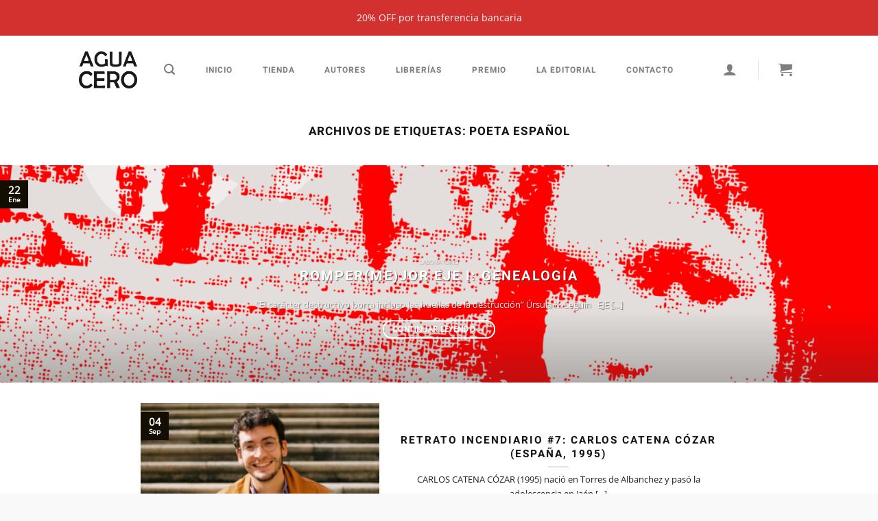

--- FILE ---
content_type: text/html; charset=UTF-8
request_url: https://aguaceroediciones.com/tag/poeta-espanol/
body_size: 18390
content:
<!DOCTYPE html>
<html lang="es-AR" class="loading-site no-js">
<head>
	<meta charset="UTF-8" />
	<link rel="profile" href="https://gmpg.org/xfn/11" />
	<link rel="pingback" href="https://aguaceroediciones.com/xmlrpc.php" />

	<script>(function(html){html.className = html.className.replace(/\bno-js\b/,'js')})(document.documentElement);</script>
<meta name='robots' content='noindex, follow' />
<meta name="viewport" content="width=device-width, initial-scale=1" />
	<!-- This site is optimized with the Yoast SEO plugin v26.8 - https://yoast.com/product/yoast-seo-wordpress/ -->
	<title>poeta español archivos | Aguacero Ediciones</title>
	<meta property="og:locale" content="es_ES" />
	<meta property="og:type" content="article" />
	<meta property="og:title" content="poeta español archivos | Aguacero Ediciones" />
	<meta property="og:url" content="https://aguaceroediciones.com/tag/poeta-espanol/" />
	<meta property="og:site_name" content="Aguacero Ediciones" />
	<meta name="twitter:card" content="summary_large_image" />
	<meta name="twitter:site" content="@aguaceroed" />
	<script type="application/ld+json" class="yoast-schema-graph">{"@context":"https://schema.org","@graph":[{"@type":"CollectionPage","@id":"https://aguaceroediciones.com/tag/poeta-espanol/","url":"https://aguaceroediciones.com/tag/poeta-espanol/","name":"poeta español archivos | Aguacero Ediciones","isPartOf":{"@id":"https://aguaceroediciones.com/#website"},"primaryImageOfPage":{"@id":"https://aguaceroediciones.com/tag/poeta-espanol/#primaryimage"},"image":{"@id":"https://aguaceroediciones.com/tag/poeta-espanol/#primaryimage"},"thumbnailUrl":"https://aguaceroediciones.com/wp-content/uploads/2023/09/Carlos-Catena-Cozar-Entrevista-Aguacero-Ediciones.png","breadcrumb":{"@id":"https://aguaceroediciones.com/tag/poeta-espanol/#breadcrumb"},"inLanguage":"es-AR"},{"@type":"ImageObject","inLanguage":"es-AR","@id":"https://aguaceroediciones.com/tag/poeta-espanol/#primaryimage","url":"https://aguaceroediciones.com/wp-content/uploads/2023/09/Carlos-Catena-Cozar-Entrevista-Aguacero-Ediciones.png","contentUrl":"https://aguaceroediciones.com/wp-content/uploads/2023/09/Carlos-Catena-Cozar-Entrevista-Aguacero-Ediciones.png","width":1280,"height":720},{"@type":"BreadcrumbList","@id":"https://aguaceroediciones.com/tag/poeta-espanol/#breadcrumb","itemListElement":[{"@type":"ListItem","position":1,"name":"Inicio","item":"https://aguaceroediciones.com/"},{"@type":"ListItem","position":2,"name":"poeta español"}]},{"@type":"WebSite","@id":"https://aguaceroediciones.com/#website","url":"https://aguaceroediciones.com/","name":"Aguacero Ediciones","description":"No traigas paraguas","publisher":{"@id":"https://aguaceroediciones.com/#organization"},"potentialAction":[{"@type":"SearchAction","target":{"@type":"EntryPoint","urlTemplate":"https://aguaceroediciones.com/?s={search_term_string}"},"query-input":{"@type":"PropertyValueSpecification","valueRequired":true,"valueName":"search_term_string"}}],"inLanguage":"es-AR"},{"@type":"Organization","@id":"https://aguaceroediciones.com/#organization","name":"Aguacero Ediciones","url":"https://aguaceroediciones.com/","logo":{"@type":"ImageObject","inLanguage":"es-AR","@id":"https://aguaceroediciones.com/#/schema/logo/image/","url":"https://aguaceroediciones.com/wp-content/uploads/2025/04/logo-aguacero-gris-sin-paraguas-2.png","contentUrl":"https://aguaceroediciones.com/wp-content/uploads/2025/04/logo-aguacero-gris-sin-paraguas-2.png","width":1885,"height":1201,"caption":"Aguacero Ediciones"},"image":{"@id":"https://aguaceroediciones.com/#/schema/logo/image/"},"sameAs":["https://www.facebook.com/Aguaceroediciones/","https://x.com/aguaceroed","https://instagram.com/aguaceroediciones"]}]}</script>
	<!-- / Yoast SEO plugin. -->


<link rel='prefetch' href='https://aguaceroediciones.com/wp-content/themes/flatsome/assets/js/flatsome.js?ver=8e60d746741250b4dd4e' />
<link rel='prefetch' href='https://aguaceroediciones.com/wp-content/themes/flatsome/assets/js/chunk.slider.js?ver=3.19.4' />
<link rel='prefetch' href='https://aguaceroediciones.com/wp-content/themes/flatsome/assets/js/chunk.popups.js?ver=3.19.4' />
<link rel='prefetch' href='https://aguaceroediciones.com/wp-content/themes/flatsome/assets/js/chunk.tooltips.js?ver=3.19.4' />
<link rel='prefetch' href='https://aguaceroediciones.com/wp-content/themes/flatsome/assets/js/woocommerce.js?ver=325ad20e90dbc8889310' />
<link rel="alternate" type="application/rss+xml" title="Aguacero Ediciones &raquo; Feed" href="https://aguaceroediciones.com/feed/" />
<link rel="alternate" type="application/rss+xml" title="Aguacero Ediciones &raquo; poeta español RSS de la etiqueta" href="https://aguaceroediciones.com/tag/poeta-espanol/feed/" />
<style id='wp-img-auto-sizes-contain-inline-css' type='text/css'>
img:is([sizes=auto i],[sizes^="auto," i]){contain-intrinsic-size:3000px 1500px}
/*# sourceURL=wp-img-auto-sizes-contain-inline-css */
</style>
<link rel='stylesheet' id='contact-form-7-css' href='https://aguaceroediciones.com/wp-content/plugins/contact-form-7/includes/css/styles.css?ver=6.1.4' type='text/css' media='all' />
<link rel='stylesheet' id='ditty-displays-css' href='https://aguaceroediciones.com/wp-content/plugins/ditty-news-ticker/assets/build/dittyDisplays.css?ver=3.1.63' type='text/css' media='all' />
<link rel='stylesheet' id='ditty-fontawesome-css' href='https://aguaceroediciones.com/wp-content/plugins/ditty-news-ticker/includes/libs/fontawesome-6.4.0/css/all.css?ver=6.4.0' type='text/css' media='' />
<style id='woocommerce-inline-inline-css' type='text/css'>
.woocommerce form .form-row .required { visibility: visible; }
/*# sourceURL=woocommerce-inline-inline-css */
</style>
<link rel='stylesheet' id='ivory-search-styles-css' href='https://aguaceroediciones.com/wp-content/plugins/add-search-to-menu/public/css/ivory-search.min.css?ver=5.5.14' type='text/css' media='all' />
<link rel='stylesheet' id='njt-nofi-css' href='https://aguaceroediciones.com/wp-content/plugins/notibar/assets/frontend/css/notibar.css?ver=2.1.8' type='text/css' media='all' />
<link rel='stylesheet' id='dashicons-css' href='https://aguaceroediciones.com/wp-includes/css/dashicons.min.css?ver=9f6548c5dfe7d798407614e0790b32f0' type='text/css' media='all' />
<link rel='stylesheet' id='yaydp-frontend-index-css' href='https://aguaceroediciones.com/wp-content/plugins/yaypricing/assets/css/index.css?ver=3.5.4' type='text/css' media='all' />
<link rel='stylesheet' id='flatsome-main-css' href='https://aguaceroediciones.com/wp-content/themes/flatsome/assets/css/flatsome.css?ver=3.19.4' type='text/css' media='all' />
<style id='flatsome-main-inline-css' type='text/css'>
@font-face {
				font-family: "fl-icons";
				font-display: block;
				src: url(https://aguaceroediciones.com/wp-content/themes/flatsome/assets/css/icons/fl-icons.eot?v=3.19.4);
				src:
					url(https://aguaceroediciones.com/wp-content/themes/flatsome/assets/css/icons/fl-icons.eot#iefix?v=3.19.4) format("embedded-opentype"),
					url(https://aguaceroediciones.com/wp-content/themes/flatsome/assets/css/icons/fl-icons.woff2?v=3.19.4) format("woff2"),
					url(https://aguaceroediciones.com/wp-content/themes/flatsome/assets/css/icons/fl-icons.ttf?v=3.19.4) format("truetype"),
					url(https://aguaceroediciones.com/wp-content/themes/flatsome/assets/css/icons/fl-icons.woff?v=3.19.4) format("woff"),
					url(https://aguaceroediciones.com/wp-content/themes/flatsome/assets/css/icons/fl-icons.svg?v=3.19.4#fl-icons) format("svg");
			}
/*# sourceURL=flatsome-main-inline-css */
</style>
<link rel='stylesheet' id='flatsome-shop-css' href='https://aguaceroediciones.com/wp-content/themes/flatsome/assets/css/flatsome-shop.css?ver=3.19.4' type='text/css' media='all' />
<script type="text/javascript" src="https://aguaceroediciones.com/wp-includes/js/jquery/jquery.min.js?ver=3.7.1" id="jquery-core-js"></script>
<script type="text/javascript" src="https://aguaceroediciones.com/wp-includes/js/jquery/jquery-migrate.min.js?ver=3.4.1" id="jquery-migrate-js"></script>
<script type="text/javascript" src="https://aguaceroediciones.com/wp-content/plugins/woocommerce/assets/js/jquery-blockui/jquery.blockUI.min.js?ver=2.7.0-wc.10.4.3" id="wc-jquery-blockui-js" data-wp-strategy="defer"></script>
<script type="text/javascript" id="wc-add-to-cart-js-extra">
/* <![CDATA[ */
var wc_add_to_cart_params = {"ajax_url":"/wp-admin/admin-ajax.php","wc_ajax_url":"/?wc-ajax=%%endpoint%%","i18n_view_cart":"Ver carrito","cart_url":"https://aguaceroediciones.com/carrito/","is_cart":"","cart_redirect_after_add":"no"};
//# sourceURL=wc-add-to-cart-js-extra
/* ]]> */
</script>
<script type="text/javascript" src="https://aguaceroediciones.com/wp-content/plugins/woocommerce/assets/js/frontend/add-to-cart.min.js?ver=10.4.3" id="wc-add-to-cart-js" defer="defer" data-wp-strategy="defer"></script>
<script type="text/javascript" src="https://aguaceroediciones.com/wp-content/plugins/woocommerce/assets/js/js-cookie/js.cookie.min.js?ver=2.1.4-wc.10.4.3" id="wc-js-cookie-js" data-wp-strategy="defer"></script>
<link rel="https://api.w.org/" href="https://aguaceroediciones.com/wp-json/" /><link rel="alternate" title="JSON" type="application/json" href="https://aguaceroediciones.com/wp-json/wp/v2/tags/252" /><link rel="EditURI" type="application/rsd+xml" title="RSD" href="https://aguaceroediciones.com/xmlrpc.php?rsd" />
<!-- Google site verification - Google for WooCommerce -->
<meta name="google-site-verification" content="sYpF8pgJjhYVOM9HYRZsa38nyfX_SZEiVgZBWs_WJDI" />
	<noscript><style>.woocommerce-product-gallery{ opacity: 1 !important; }</style></noscript>
	<link rel="icon" href="https://aguaceroediciones.com/wp-content/uploads/2025/04/cropped-favicon-96x96-1-32x32.png" sizes="32x32" />
<link rel="icon" href="https://aguaceroediciones.com/wp-content/uploads/2025/04/cropped-favicon-96x96-1-192x192.png" sizes="192x192" />
<link rel="apple-touch-icon" href="https://aguaceroediciones.com/wp-content/uploads/2025/04/cropped-favicon-96x96-1-180x180.png" />
<meta name="msapplication-TileImage" content="https://aguaceroediciones.com/wp-content/uploads/2025/04/cropped-favicon-96x96-1-270x270.png" />
<style id="custom-css" type="text/css">:root {--primary-color: #130e01;--fs-color-primary: #130e01;--fs-color-secondary: #141414;--fs-color-success: #9be8b7;--fs-color-alert: #dd2b2b;--fs-experimental-link-color: #212121;--fs-experimental-link-color-hover: #111;}.tooltipster-base {--tooltip-color: #fff;--tooltip-bg-color: #000;}.off-canvas-right .mfp-content, .off-canvas-left .mfp-content {--drawer-width: 300px;}.off-canvas .mfp-content.off-canvas-cart {--drawer-width: 360px;}.header-main{height: 100px}#logo img{max-height: 100px}#logo{width:85px;}#logo img{padding:6px 0;}.header-bottom{min-height: 10px}.header-top{min-height: 28px}.transparent .header-main{height: 30px}.transparent #logo img{max-height: 30px}.has-transparent + .page-title:first-of-type,.has-transparent + #main > .page-title,.has-transparent + #main > div > .page-title,.has-transparent + #main .page-header-wrapper:first-of-type .page-title{padding-top: 30px;}.header.show-on-scroll,.stuck .header-main{height:70px!important}.stuck #logo img{max-height: 70px!important}.search-form{ width: 100%;}.header-bg-color {background-color: rgba(255,255,255,0.9)}.header-bottom {background-color: #f1f1f1}.top-bar-nav > li > a{line-height: 16px }.header-bottom-nav > li > a{line-height: 16px }@media (max-width: 549px) {.header-main{height: 70px}#logo img{max-height: 70px}}.main-menu-overlay{background-color: rgba(168,109,21,0.4)}.header-top{background-color:#dd3333!important;}.blog-wrapper{background-color: #ffffff;}body{color: #1f1d1d}h1,h2,h3,h4,h5,h6,.heading-font{color: #141414;}body{font-size: 93%;}@media screen and (max-width: 549px){body{font-size: 100%;}}body{font-family: "Open Sans", sans-serif;}body {font-weight: 400;font-style: normal;}.nav > li > a {font-family: Heebo, sans-serif;}.mobile-sidebar-levels-2 .nav > li > ul > li > a {font-family: Heebo, sans-serif;}.nav > li > a,.mobile-sidebar-levels-2 .nav > li > ul > li > a {font-weight: 700;font-style: normal;}h1,h2,h3,h4,h5,h6,.heading-font, .off-canvas-center .nav-sidebar.nav-vertical > li > a{font-family: Heebo, sans-serif;}h1,h2,h3,h4,h5,h6,.heading-font,.banner h1,.banner h2 {font-weight: 700;font-style: normal;}.alt-font{font-family: "Dancing Script", sans-serif;}.alt-font {font-weight: 400!important;font-style: normal!important;}.shop-page-title.featured-title .title-overlay{background-color: rgba(0,0,0,0.27);}.has-equal-box-heights .box-image {padding-top: 136%;}input[type='submit'], input[type="button"], button:not(.icon), .button:not(.icon){border-radius: 40px!important}@media screen and (min-width: 550px){.products .box-vertical .box-image{min-width: 350px!important;width: 350px!important;}}.absolute-footer, html{background-color: #f9f9f9}button[name='update_cart'] { display: none; }.nav-vertical-fly-out > li + li {border-top-width: 1px; border-top-style: solid;}.label-new.menu-item > a:after{content:"Nuevo";}.label-hot.menu-item > a:after{content:"Popular";}.label-sale.menu-item > a:after{content:"Oferta";}.label-popular.menu-item > a:after{content:"Popular";}</style>		<style type="text/css" id="wp-custom-css">
			/*tipografia*/

.header-main .nav > li > a {
    letter-spacing: 1px !important;
}


h1, h2, h3, h4, h5, h6, .heading-font {
    letter-spacing: 2px;
    text-transform: uppercase;
}


h2.yikes-custom-woo-tab-title.yikes-custom-woo-tab-title-un-poema {
    text-align: center;
    font-size: 10px;
}

h3.product-section-title.container-width.product-section-title-related.pt-half.pb-half.uppercase {
    display: none;
}

.product-section {
    border: none;
}


/*botones*/

.quantity.buttons_added.form-normal {
    display: none;
}

.add-to-cart-container.form-normal {
    display: inline-block;
}

.columna-detalle a.button.primary.is-small {
    margin-top: 1px;
}

form.woocommerce-ordering {
    display: none !important;
}


/*texto*/

.texto-justificado p {
    text-align: justify !important;
}

ul.menu>li>a, ul.menu>li>span:first-child, .widget>ul>li>a, .widget>ul>li>span:first-child {
    text-transform: uppercase !important;
    font-size: 11px;
    color: #010101 !important;
}

.product-short-description {
    text-align: justify;
}

div#tab-description p {
    text-align: justify;
}

h2.yikes-custom-woo-tab-title {
    display: none;
}

.redes-sociales a.icon.primary.button.circle {
    width: 50px !important;
    height: 50px !important;
    border-radius: 0 !important;
    background: black !important;
    float: left;
}

.justificar {
    text-align: justify;
}

.iconos-contacto i {
    /* background: red; */
    color: black !important;
}

.justificar p {
    text-align: justify;
}


/*blog*/

span.widget-title {
    display: none;
}

.is-divider.small {
    display: none;
}

.social-icons i {
    color: black !important;
    font-size: 22px;
}

figure.woocommerce-product-gallery__wrapper {
    background: transparent !important;
}


/*autores*/

a.accordion-title.plain {
    background: white !important;
    width: 100% !important;
    border: solid 2px #7a5c10;
    font-size: 12px;
    padding: 4px;
    color: #7a5c10;
    margin-top: 6px;
}

button.toggle {
    display: none !important;
}

.accordion-inner {
    padding: 19px 2px;
    text-align: center !important;
}

.header-block.block-html-after-header.z-1 {
    display: none;
}

@media screen and (max-width: 782px){

aside#block_widget-3 {
    display: none;
}
	
	}		</style>
		<style id="kirki-inline-styles">/* hebrew */
@font-face {
  font-family: 'Heebo';
  font-style: normal;
  font-weight: 700;
  font-display: swap;
  src: url(https://aguaceroediciones.com/wp-content/fonts/heebo/NGSpv5_NC0k9P_v6ZUCbLRAHxK1Ebiusd0mm_00.woff2) format('woff2');
  unicode-range: U+0307-0308, U+0590-05FF, U+200C-2010, U+20AA, U+25CC, U+FB1D-FB4F;
}
/* math */
@font-face {
  font-family: 'Heebo';
  font-style: normal;
  font-weight: 700;
  font-display: swap;
  src: url(https://aguaceroediciones.com/wp-content/fonts/heebo/NGSpv5_NC0k9P_v6ZUCbLRAHxK1EbiusCUmm_00.woff2) format('woff2');
  unicode-range: U+0302-0303, U+0305, U+0307-0308, U+0310, U+0312, U+0315, U+031A, U+0326-0327, U+032C, U+032F-0330, U+0332-0333, U+0338, U+033A, U+0346, U+034D, U+0391-03A1, U+03A3-03A9, U+03B1-03C9, U+03D1, U+03D5-03D6, U+03F0-03F1, U+03F4-03F5, U+2016-2017, U+2034-2038, U+203C, U+2040, U+2043, U+2047, U+2050, U+2057, U+205F, U+2070-2071, U+2074-208E, U+2090-209C, U+20D0-20DC, U+20E1, U+20E5-20EF, U+2100-2112, U+2114-2115, U+2117-2121, U+2123-214F, U+2190, U+2192, U+2194-21AE, U+21B0-21E5, U+21F1-21F2, U+21F4-2211, U+2213-2214, U+2216-22FF, U+2308-230B, U+2310, U+2319, U+231C-2321, U+2336-237A, U+237C, U+2395, U+239B-23B7, U+23D0, U+23DC-23E1, U+2474-2475, U+25AF, U+25B3, U+25B7, U+25BD, U+25C1, U+25CA, U+25CC, U+25FB, U+266D-266F, U+27C0-27FF, U+2900-2AFF, U+2B0E-2B11, U+2B30-2B4C, U+2BFE, U+3030, U+FF5B, U+FF5D, U+1D400-1D7FF, U+1EE00-1EEFF;
}
/* symbols */
@font-face {
  font-family: 'Heebo';
  font-style: normal;
  font-weight: 700;
  font-display: swap;
  src: url(https://aguaceroediciones.com/wp-content/fonts/heebo/NGSpv5_NC0k9P_v6ZUCbLRAHxK1EbiusG0mm_00.woff2) format('woff2');
  unicode-range: U+0001-000C, U+000E-001F, U+007F-009F, U+20DD-20E0, U+20E2-20E4, U+2150-218F, U+2190, U+2192, U+2194-2199, U+21AF, U+21E6-21F0, U+21F3, U+2218-2219, U+2299, U+22C4-22C6, U+2300-243F, U+2440-244A, U+2460-24FF, U+25A0-27BF, U+2800-28FF, U+2921-2922, U+2981, U+29BF, U+29EB, U+2B00-2BFF, U+4DC0-4DFF, U+FFF9-FFFB, U+10140-1018E, U+10190-1019C, U+101A0, U+101D0-101FD, U+102E0-102FB, U+10E60-10E7E, U+1D2C0-1D2D3, U+1D2E0-1D37F, U+1F000-1F0FF, U+1F100-1F1AD, U+1F1E6-1F1FF, U+1F30D-1F30F, U+1F315, U+1F31C, U+1F31E, U+1F320-1F32C, U+1F336, U+1F378, U+1F37D, U+1F382, U+1F393-1F39F, U+1F3A7-1F3A8, U+1F3AC-1F3AF, U+1F3C2, U+1F3C4-1F3C6, U+1F3CA-1F3CE, U+1F3D4-1F3E0, U+1F3ED, U+1F3F1-1F3F3, U+1F3F5-1F3F7, U+1F408, U+1F415, U+1F41F, U+1F426, U+1F43F, U+1F441-1F442, U+1F444, U+1F446-1F449, U+1F44C-1F44E, U+1F453, U+1F46A, U+1F47D, U+1F4A3, U+1F4B0, U+1F4B3, U+1F4B9, U+1F4BB, U+1F4BF, U+1F4C8-1F4CB, U+1F4D6, U+1F4DA, U+1F4DF, U+1F4E3-1F4E6, U+1F4EA-1F4ED, U+1F4F7, U+1F4F9-1F4FB, U+1F4FD-1F4FE, U+1F503, U+1F507-1F50B, U+1F50D, U+1F512-1F513, U+1F53E-1F54A, U+1F54F-1F5FA, U+1F610, U+1F650-1F67F, U+1F687, U+1F68D, U+1F691, U+1F694, U+1F698, U+1F6AD, U+1F6B2, U+1F6B9-1F6BA, U+1F6BC, U+1F6C6-1F6CF, U+1F6D3-1F6D7, U+1F6E0-1F6EA, U+1F6F0-1F6F3, U+1F6F7-1F6FC, U+1F700-1F7FF, U+1F800-1F80B, U+1F810-1F847, U+1F850-1F859, U+1F860-1F887, U+1F890-1F8AD, U+1F8B0-1F8BB, U+1F8C0-1F8C1, U+1F900-1F90B, U+1F93B, U+1F946, U+1F984, U+1F996, U+1F9E9, U+1FA00-1FA6F, U+1FA70-1FA7C, U+1FA80-1FA89, U+1FA8F-1FAC6, U+1FACE-1FADC, U+1FADF-1FAE9, U+1FAF0-1FAF8, U+1FB00-1FBFF;
}
/* latin-ext */
@font-face {
  font-family: 'Heebo';
  font-style: normal;
  font-weight: 700;
  font-display: swap;
  src: url(https://aguaceroediciones.com/wp-content/fonts/heebo/NGSpv5_NC0k9P_v6ZUCbLRAHxK1Ebiuse0mm_00.woff2) format('woff2');
  unicode-range: U+0100-02BA, U+02BD-02C5, U+02C7-02CC, U+02CE-02D7, U+02DD-02FF, U+0304, U+0308, U+0329, U+1D00-1DBF, U+1E00-1E9F, U+1EF2-1EFF, U+2020, U+20A0-20AB, U+20AD-20C0, U+2113, U+2C60-2C7F, U+A720-A7FF;
}
/* latin */
@font-face {
  font-family: 'Heebo';
  font-style: normal;
  font-weight: 700;
  font-display: swap;
  src: url(https://aguaceroediciones.com/wp-content/fonts/heebo/NGSpv5_NC0k9P_v6ZUCbLRAHxK1EbiusdUmm.woff2) format('woff2');
  unicode-range: U+0000-00FF, U+0131, U+0152-0153, U+02BB-02BC, U+02C6, U+02DA, U+02DC, U+0304, U+0308, U+0329, U+2000-206F, U+20AC, U+2122, U+2191, U+2193, U+2212, U+2215, U+FEFF, U+FFFD;
}/* cyrillic-ext */
@font-face {
  font-family: 'Open Sans';
  font-style: normal;
  font-weight: 400;
  font-stretch: 100%;
  font-display: swap;
  src: url(https://aguaceroediciones.com/wp-content/fonts/open-sans/memSYaGs126MiZpBA-UvWbX2vVnXBbObj2OVZyOOSr4dVJWUgsjZ0B4taVIGxA.woff2) format('woff2');
  unicode-range: U+0460-052F, U+1C80-1C8A, U+20B4, U+2DE0-2DFF, U+A640-A69F, U+FE2E-FE2F;
}
/* cyrillic */
@font-face {
  font-family: 'Open Sans';
  font-style: normal;
  font-weight: 400;
  font-stretch: 100%;
  font-display: swap;
  src: url(https://aguaceroediciones.com/wp-content/fonts/open-sans/memSYaGs126MiZpBA-UvWbX2vVnXBbObj2OVZyOOSr4dVJWUgsjZ0B4kaVIGxA.woff2) format('woff2');
  unicode-range: U+0301, U+0400-045F, U+0490-0491, U+04B0-04B1, U+2116;
}
/* greek-ext */
@font-face {
  font-family: 'Open Sans';
  font-style: normal;
  font-weight: 400;
  font-stretch: 100%;
  font-display: swap;
  src: url(https://aguaceroediciones.com/wp-content/fonts/open-sans/memSYaGs126MiZpBA-UvWbX2vVnXBbObj2OVZyOOSr4dVJWUgsjZ0B4saVIGxA.woff2) format('woff2');
  unicode-range: U+1F00-1FFF;
}
/* greek */
@font-face {
  font-family: 'Open Sans';
  font-style: normal;
  font-weight: 400;
  font-stretch: 100%;
  font-display: swap;
  src: url(https://aguaceroediciones.com/wp-content/fonts/open-sans/memSYaGs126MiZpBA-UvWbX2vVnXBbObj2OVZyOOSr4dVJWUgsjZ0B4jaVIGxA.woff2) format('woff2');
  unicode-range: U+0370-0377, U+037A-037F, U+0384-038A, U+038C, U+038E-03A1, U+03A3-03FF;
}
/* hebrew */
@font-face {
  font-family: 'Open Sans';
  font-style: normal;
  font-weight: 400;
  font-stretch: 100%;
  font-display: swap;
  src: url(https://aguaceroediciones.com/wp-content/fonts/open-sans/memSYaGs126MiZpBA-UvWbX2vVnXBbObj2OVZyOOSr4dVJWUgsjZ0B4iaVIGxA.woff2) format('woff2');
  unicode-range: U+0307-0308, U+0590-05FF, U+200C-2010, U+20AA, U+25CC, U+FB1D-FB4F;
}
/* math */
@font-face {
  font-family: 'Open Sans';
  font-style: normal;
  font-weight: 400;
  font-stretch: 100%;
  font-display: swap;
  src: url(https://aguaceroediciones.com/wp-content/fonts/open-sans/memSYaGs126MiZpBA-UvWbX2vVnXBbObj2OVZyOOSr4dVJWUgsjZ0B5caVIGxA.woff2) format('woff2');
  unicode-range: U+0302-0303, U+0305, U+0307-0308, U+0310, U+0312, U+0315, U+031A, U+0326-0327, U+032C, U+032F-0330, U+0332-0333, U+0338, U+033A, U+0346, U+034D, U+0391-03A1, U+03A3-03A9, U+03B1-03C9, U+03D1, U+03D5-03D6, U+03F0-03F1, U+03F4-03F5, U+2016-2017, U+2034-2038, U+203C, U+2040, U+2043, U+2047, U+2050, U+2057, U+205F, U+2070-2071, U+2074-208E, U+2090-209C, U+20D0-20DC, U+20E1, U+20E5-20EF, U+2100-2112, U+2114-2115, U+2117-2121, U+2123-214F, U+2190, U+2192, U+2194-21AE, U+21B0-21E5, U+21F1-21F2, U+21F4-2211, U+2213-2214, U+2216-22FF, U+2308-230B, U+2310, U+2319, U+231C-2321, U+2336-237A, U+237C, U+2395, U+239B-23B7, U+23D0, U+23DC-23E1, U+2474-2475, U+25AF, U+25B3, U+25B7, U+25BD, U+25C1, U+25CA, U+25CC, U+25FB, U+266D-266F, U+27C0-27FF, U+2900-2AFF, U+2B0E-2B11, U+2B30-2B4C, U+2BFE, U+3030, U+FF5B, U+FF5D, U+1D400-1D7FF, U+1EE00-1EEFF;
}
/* symbols */
@font-face {
  font-family: 'Open Sans';
  font-style: normal;
  font-weight: 400;
  font-stretch: 100%;
  font-display: swap;
  src: url(https://aguaceroediciones.com/wp-content/fonts/open-sans/memSYaGs126MiZpBA-UvWbX2vVnXBbObj2OVZyOOSr4dVJWUgsjZ0B5OaVIGxA.woff2) format('woff2');
  unicode-range: U+0001-000C, U+000E-001F, U+007F-009F, U+20DD-20E0, U+20E2-20E4, U+2150-218F, U+2190, U+2192, U+2194-2199, U+21AF, U+21E6-21F0, U+21F3, U+2218-2219, U+2299, U+22C4-22C6, U+2300-243F, U+2440-244A, U+2460-24FF, U+25A0-27BF, U+2800-28FF, U+2921-2922, U+2981, U+29BF, U+29EB, U+2B00-2BFF, U+4DC0-4DFF, U+FFF9-FFFB, U+10140-1018E, U+10190-1019C, U+101A0, U+101D0-101FD, U+102E0-102FB, U+10E60-10E7E, U+1D2C0-1D2D3, U+1D2E0-1D37F, U+1F000-1F0FF, U+1F100-1F1AD, U+1F1E6-1F1FF, U+1F30D-1F30F, U+1F315, U+1F31C, U+1F31E, U+1F320-1F32C, U+1F336, U+1F378, U+1F37D, U+1F382, U+1F393-1F39F, U+1F3A7-1F3A8, U+1F3AC-1F3AF, U+1F3C2, U+1F3C4-1F3C6, U+1F3CA-1F3CE, U+1F3D4-1F3E0, U+1F3ED, U+1F3F1-1F3F3, U+1F3F5-1F3F7, U+1F408, U+1F415, U+1F41F, U+1F426, U+1F43F, U+1F441-1F442, U+1F444, U+1F446-1F449, U+1F44C-1F44E, U+1F453, U+1F46A, U+1F47D, U+1F4A3, U+1F4B0, U+1F4B3, U+1F4B9, U+1F4BB, U+1F4BF, U+1F4C8-1F4CB, U+1F4D6, U+1F4DA, U+1F4DF, U+1F4E3-1F4E6, U+1F4EA-1F4ED, U+1F4F7, U+1F4F9-1F4FB, U+1F4FD-1F4FE, U+1F503, U+1F507-1F50B, U+1F50D, U+1F512-1F513, U+1F53E-1F54A, U+1F54F-1F5FA, U+1F610, U+1F650-1F67F, U+1F687, U+1F68D, U+1F691, U+1F694, U+1F698, U+1F6AD, U+1F6B2, U+1F6B9-1F6BA, U+1F6BC, U+1F6C6-1F6CF, U+1F6D3-1F6D7, U+1F6E0-1F6EA, U+1F6F0-1F6F3, U+1F6F7-1F6FC, U+1F700-1F7FF, U+1F800-1F80B, U+1F810-1F847, U+1F850-1F859, U+1F860-1F887, U+1F890-1F8AD, U+1F8B0-1F8BB, U+1F8C0-1F8C1, U+1F900-1F90B, U+1F93B, U+1F946, U+1F984, U+1F996, U+1F9E9, U+1FA00-1FA6F, U+1FA70-1FA7C, U+1FA80-1FA89, U+1FA8F-1FAC6, U+1FACE-1FADC, U+1FADF-1FAE9, U+1FAF0-1FAF8, U+1FB00-1FBFF;
}
/* vietnamese */
@font-face {
  font-family: 'Open Sans';
  font-style: normal;
  font-weight: 400;
  font-stretch: 100%;
  font-display: swap;
  src: url(https://aguaceroediciones.com/wp-content/fonts/open-sans/memSYaGs126MiZpBA-UvWbX2vVnXBbObj2OVZyOOSr4dVJWUgsjZ0B4vaVIGxA.woff2) format('woff2');
  unicode-range: U+0102-0103, U+0110-0111, U+0128-0129, U+0168-0169, U+01A0-01A1, U+01AF-01B0, U+0300-0301, U+0303-0304, U+0308-0309, U+0323, U+0329, U+1EA0-1EF9, U+20AB;
}
/* latin-ext */
@font-face {
  font-family: 'Open Sans';
  font-style: normal;
  font-weight: 400;
  font-stretch: 100%;
  font-display: swap;
  src: url(https://aguaceroediciones.com/wp-content/fonts/open-sans/memSYaGs126MiZpBA-UvWbX2vVnXBbObj2OVZyOOSr4dVJWUgsjZ0B4uaVIGxA.woff2) format('woff2');
  unicode-range: U+0100-02BA, U+02BD-02C5, U+02C7-02CC, U+02CE-02D7, U+02DD-02FF, U+0304, U+0308, U+0329, U+1D00-1DBF, U+1E00-1E9F, U+1EF2-1EFF, U+2020, U+20A0-20AB, U+20AD-20C0, U+2113, U+2C60-2C7F, U+A720-A7FF;
}
/* latin */
@font-face {
  font-family: 'Open Sans';
  font-style: normal;
  font-weight: 400;
  font-stretch: 100%;
  font-display: swap;
  src: url(https://aguaceroediciones.com/wp-content/fonts/open-sans/memSYaGs126MiZpBA-UvWbX2vVnXBbObj2OVZyOOSr4dVJWUgsjZ0B4gaVI.woff2) format('woff2');
  unicode-range: U+0000-00FF, U+0131, U+0152-0153, U+02BB-02BC, U+02C6, U+02DA, U+02DC, U+0304, U+0308, U+0329, U+2000-206F, U+20AC, U+2122, U+2191, U+2193, U+2212, U+2215, U+FEFF, U+FFFD;
}/* vietnamese */
@font-face {
  font-family: 'Dancing Script';
  font-style: normal;
  font-weight: 400;
  font-display: swap;
  src: url(https://aguaceroediciones.com/wp-content/fonts/dancing-script/If2cXTr6YS-zF4S-kcSWSVi_sxjsohD9F50Ruu7BMSo3Rep8ltA.woff2) format('woff2');
  unicode-range: U+0102-0103, U+0110-0111, U+0128-0129, U+0168-0169, U+01A0-01A1, U+01AF-01B0, U+0300-0301, U+0303-0304, U+0308-0309, U+0323, U+0329, U+1EA0-1EF9, U+20AB;
}
/* latin-ext */
@font-face {
  font-family: 'Dancing Script';
  font-style: normal;
  font-weight: 400;
  font-display: swap;
  src: url(https://aguaceroediciones.com/wp-content/fonts/dancing-script/If2cXTr6YS-zF4S-kcSWSVi_sxjsohD9F50Ruu7BMSo3ROp8ltA.woff2) format('woff2');
  unicode-range: U+0100-02BA, U+02BD-02C5, U+02C7-02CC, U+02CE-02D7, U+02DD-02FF, U+0304, U+0308, U+0329, U+1D00-1DBF, U+1E00-1E9F, U+1EF2-1EFF, U+2020, U+20A0-20AB, U+20AD-20C0, U+2113, U+2C60-2C7F, U+A720-A7FF;
}
/* latin */
@font-face {
  font-family: 'Dancing Script';
  font-style: normal;
  font-weight: 400;
  font-display: swap;
  src: url(https://aguaceroediciones.com/wp-content/fonts/dancing-script/If2cXTr6YS-zF4S-kcSWSVi_sxjsohD9F50Ruu7BMSo3Sup8.woff2) format('woff2');
  unicode-range: U+0000-00FF, U+0131, U+0152-0153, U+02BB-02BC, U+02C6, U+02DA, U+02DC, U+0304, U+0308, U+0329, U+2000-206F, U+20AC, U+2122, U+2191, U+2193, U+2212, U+2215, U+FEFF, U+FFFD;
}</style>
		<!-- Global site tag (gtag.js) - Google Ads: AW-17375323557 - Google for WooCommerce -->
		<script async src="https://www.googletagmanager.com/gtag/js?id=AW-17375323557"></script>
		<script>
			window.dataLayer = window.dataLayer || [];
			function gtag() { dataLayer.push(arguments); }
			gtag( 'consent', 'default', {
				analytics_storage: 'denied',
				ad_storage: 'denied',
				ad_user_data: 'denied',
				ad_personalization: 'denied',
				region: ['AT', 'BE', 'BG', 'HR', 'CY', 'CZ', 'DK', 'EE', 'FI', 'FR', 'DE', 'GR', 'HU', 'IS', 'IE', 'IT', 'LV', 'LI', 'LT', 'LU', 'MT', 'NL', 'NO', 'PL', 'PT', 'RO', 'SK', 'SI', 'ES', 'SE', 'GB', 'CH'],
				wait_for_update: 500,
			} );
			gtag('js', new Date());
			gtag('set', 'developer_id.dOGY3NW', true);
			gtag("config", "AW-17375323557", { "groups": "GLA", "send_page_view": false });		</script>

					<style type="text/css">
					</style>
		<link rel='stylesheet' id='wc-blocks-style-css' href='https://aguaceroediciones.com/wp-content/plugins/woocommerce/assets/client/blocks/wc-blocks.css?ver=wc-10.4.3' type='text/css' media='all' />
<style id='global-styles-inline-css' type='text/css'>
:root{--wp--preset--aspect-ratio--square: 1;--wp--preset--aspect-ratio--4-3: 4/3;--wp--preset--aspect-ratio--3-4: 3/4;--wp--preset--aspect-ratio--3-2: 3/2;--wp--preset--aspect-ratio--2-3: 2/3;--wp--preset--aspect-ratio--16-9: 16/9;--wp--preset--aspect-ratio--9-16: 9/16;--wp--preset--color--black: #000000;--wp--preset--color--cyan-bluish-gray: #abb8c3;--wp--preset--color--white: #ffffff;--wp--preset--color--pale-pink: #f78da7;--wp--preset--color--vivid-red: #cf2e2e;--wp--preset--color--luminous-vivid-orange: #ff6900;--wp--preset--color--luminous-vivid-amber: #fcb900;--wp--preset--color--light-green-cyan: #7bdcb5;--wp--preset--color--vivid-green-cyan: #00d084;--wp--preset--color--pale-cyan-blue: #8ed1fc;--wp--preset--color--vivid-cyan-blue: #0693e3;--wp--preset--color--vivid-purple: #9b51e0;--wp--preset--color--primary: #130e01;--wp--preset--color--secondary: #141414;--wp--preset--color--success: #9be8b7;--wp--preset--color--alert: #dd2b2b;--wp--preset--gradient--vivid-cyan-blue-to-vivid-purple: linear-gradient(135deg,rgb(6,147,227) 0%,rgb(155,81,224) 100%);--wp--preset--gradient--light-green-cyan-to-vivid-green-cyan: linear-gradient(135deg,rgb(122,220,180) 0%,rgb(0,208,130) 100%);--wp--preset--gradient--luminous-vivid-amber-to-luminous-vivid-orange: linear-gradient(135deg,rgb(252,185,0) 0%,rgb(255,105,0) 100%);--wp--preset--gradient--luminous-vivid-orange-to-vivid-red: linear-gradient(135deg,rgb(255,105,0) 0%,rgb(207,46,46) 100%);--wp--preset--gradient--very-light-gray-to-cyan-bluish-gray: linear-gradient(135deg,rgb(238,238,238) 0%,rgb(169,184,195) 100%);--wp--preset--gradient--cool-to-warm-spectrum: linear-gradient(135deg,rgb(74,234,220) 0%,rgb(151,120,209) 20%,rgb(207,42,186) 40%,rgb(238,44,130) 60%,rgb(251,105,98) 80%,rgb(254,248,76) 100%);--wp--preset--gradient--blush-light-purple: linear-gradient(135deg,rgb(255,206,236) 0%,rgb(152,150,240) 100%);--wp--preset--gradient--blush-bordeaux: linear-gradient(135deg,rgb(254,205,165) 0%,rgb(254,45,45) 50%,rgb(107,0,62) 100%);--wp--preset--gradient--luminous-dusk: linear-gradient(135deg,rgb(255,203,112) 0%,rgb(199,81,192) 50%,rgb(65,88,208) 100%);--wp--preset--gradient--pale-ocean: linear-gradient(135deg,rgb(255,245,203) 0%,rgb(182,227,212) 50%,rgb(51,167,181) 100%);--wp--preset--gradient--electric-grass: linear-gradient(135deg,rgb(202,248,128) 0%,rgb(113,206,126) 100%);--wp--preset--gradient--midnight: linear-gradient(135deg,rgb(2,3,129) 0%,rgb(40,116,252) 100%);--wp--preset--font-size--small: 13px;--wp--preset--font-size--medium: 20px;--wp--preset--font-size--large: 36px;--wp--preset--font-size--x-large: 42px;--wp--preset--spacing--20: 0.44rem;--wp--preset--spacing--30: 0.67rem;--wp--preset--spacing--40: 1rem;--wp--preset--spacing--50: 1.5rem;--wp--preset--spacing--60: 2.25rem;--wp--preset--spacing--70: 3.38rem;--wp--preset--spacing--80: 5.06rem;--wp--preset--shadow--natural: 6px 6px 9px rgba(0, 0, 0, 0.2);--wp--preset--shadow--deep: 12px 12px 50px rgba(0, 0, 0, 0.4);--wp--preset--shadow--sharp: 6px 6px 0px rgba(0, 0, 0, 0.2);--wp--preset--shadow--outlined: 6px 6px 0px -3px rgb(255, 255, 255), 6px 6px rgb(0, 0, 0);--wp--preset--shadow--crisp: 6px 6px 0px rgb(0, 0, 0);}:where(body) { margin: 0; }.wp-site-blocks > .alignleft { float: left; margin-right: 2em; }.wp-site-blocks > .alignright { float: right; margin-left: 2em; }.wp-site-blocks > .aligncenter { justify-content: center; margin-left: auto; margin-right: auto; }:where(.is-layout-flex){gap: 0.5em;}:where(.is-layout-grid){gap: 0.5em;}.is-layout-flow > .alignleft{float: left;margin-inline-start: 0;margin-inline-end: 2em;}.is-layout-flow > .alignright{float: right;margin-inline-start: 2em;margin-inline-end: 0;}.is-layout-flow > .aligncenter{margin-left: auto !important;margin-right: auto !important;}.is-layout-constrained > .alignleft{float: left;margin-inline-start: 0;margin-inline-end: 2em;}.is-layout-constrained > .alignright{float: right;margin-inline-start: 2em;margin-inline-end: 0;}.is-layout-constrained > .aligncenter{margin-left: auto !important;margin-right: auto !important;}.is-layout-constrained > :where(:not(.alignleft):not(.alignright):not(.alignfull)){margin-left: auto !important;margin-right: auto !important;}body .is-layout-flex{display: flex;}.is-layout-flex{flex-wrap: wrap;align-items: center;}.is-layout-flex > :is(*, div){margin: 0;}body .is-layout-grid{display: grid;}.is-layout-grid > :is(*, div){margin: 0;}body{padding-top: 0px;padding-right: 0px;padding-bottom: 0px;padding-left: 0px;}a:where(:not(.wp-element-button)){text-decoration: none;}:root :where(.wp-element-button, .wp-block-button__link){background-color: #32373c;border-width: 0;color: #fff;font-family: inherit;font-size: inherit;font-style: inherit;font-weight: inherit;letter-spacing: inherit;line-height: inherit;padding-top: calc(0.667em + 2px);padding-right: calc(1.333em + 2px);padding-bottom: calc(0.667em + 2px);padding-left: calc(1.333em + 2px);text-decoration: none;text-transform: inherit;}.has-black-color{color: var(--wp--preset--color--black) !important;}.has-cyan-bluish-gray-color{color: var(--wp--preset--color--cyan-bluish-gray) !important;}.has-white-color{color: var(--wp--preset--color--white) !important;}.has-pale-pink-color{color: var(--wp--preset--color--pale-pink) !important;}.has-vivid-red-color{color: var(--wp--preset--color--vivid-red) !important;}.has-luminous-vivid-orange-color{color: var(--wp--preset--color--luminous-vivid-orange) !important;}.has-luminous-vivid-amber-color{color: var(--wp--preset--color--luminous-vivid-amber) !important;}.has-light-green-cyan-color{color: var(--wp--preset--color--light-green-cyan) !important;}.has-vivid-green-cyan-color{color: var(--wp--preset--color--vivid-green-cyan) !important;}.has-pale-cyan-blue-color{color: var(--wp--preset--color--pale-cyan-blue) !important;}.has-vivid-cyan-blue-color{color: var(--wp--preset--color--vivid-cyan-blue) !important;}.has-vivid-purple-color{color: var(--wp--preset--color--vivid-purple) !important;}.has-primary-color{color: var(--wp--preset--color--primary) !important;}.has-secondary-color{color: var(--wp--preset--color--secondary) !important;}.has-success-color{color: var(--wp--preset--color--success) !important;}.has-alert-color{color: var(--wp--preset--color--alert) !important;}.has-black-background-color{background-color: var(--wp--preset--color--black) !important;}.has-cyan-bluish-gray-background-color{background-color: var(--wp--preset--color--cyan-bluish-gray) !important;}.has-white-background-color{background-color: var(--wp--preset--color--white) !important;}.has-pale-pink-background-color{background-color: var(--wp--preset--color--pale-pink) !important;}.has-vivid-red-background-color{background-color: var(--wp--preset--color--vivid-red) !important;}.has-luminous-vivid-orange-background-color{background-color: var(--wp--preset--color--luminous-vivid-orange) !important;}.has-luminous-vivid-amber-background-color{background-color: var(--wp--preset--color--luminous-vivid-amber) !important;}.has-light-green-cyan-background-color{background-color: var(--wp--preset--color--light-green-cyan) !important;}.has-vivid-green-cyan-background-color{background-color: var(--wp--preset--color--vivid-green-cyan) !important;}.has-pale-cyan-blue-background-color{background-color: var(--wp--preset--color--pale-cyan-blue) !important;}.has-vivid-cyan-blue-background-color{background-color: var(--wp--preset--color--vivid-cyan-blue) !important;}.has-vivid-purple-background-color{background-color: var(--wp--preset--color--vivid-purple) !important;}.has-primary-background-color{background-color: var(--wp--preset--color--primary) !important;}.has-secondary-background-color{background-color: var(--wp--preset--color--secondary) !important;}.has-success-background-color{background-color: var(--wp--preset--color--success) !important;}.has-alert-background-color{background-color: var(--wp--preset--color--alert) !important;}.has-black-border-color{border-color: var(--wp--preset--color--black) !important;}.has-cyan-bluish-gray-border-color{border-color: var(--wp--preset--color--cyan-bluish-gray) !important;}.has-white-border-color{border-color: var(--wp--preset--color--white) !important;}.has-pale-pink-border-color{border-color: var(--wp--preset--color--pale-pink) !important;}.has-vivid-red-border-color{border-color: var(--wp--preset--color--vivid-red) !important;}.has-luminous-vivid-orange-border-color{border-color: var(--wp--preset--color--luminous-vivid-orange) !important;}.has-luminous-vivid-amber-border-color{border-color: var(--wp--preset--color--luminous-vivid-amber) !important;}.has-light-green-cyan-border-color{border-color: var(--wp--preset--color--light-green-cyan) !important;}.has-vivid-green-cyan-border-color{border-color: var(--wp--preset--color--vivid-green-cyan) !important;}.has-pale-cyan-blue-border-color{border-color: var(--wp--preset--color--pale-cyan-blue) !important;}.has-vivid-cyan-blue-border-color{border-color: var(--wp--preset--color--vivid-cyan-blue) !important;}.has-vivid-purple-border-color{border-color: var(--wp--preset--color--vivid-purple) !important;}.has-primary-border-color{border-color: var(--wp--preset--color--primary) !important;}.has-secondary-border-color{border-color: var(--wp--preset--color--secondary) !important;}.has-success-border-color{border-color: var(--wp--preset--color--success) !important;}.has-alert-border-color{border-color: var(--wp--preset--color--alert) !important;}.has-vivid-cyan-blue-to-vivid-purple-gradient-background{background: var(--wp--preset--gradient--vivid-cyan-blue-to-vivid-purple) !important;}.has-light-green-cyan-to-vivid-green-cyan-gradient-background{background: var(--wp--preset--gradient--light-green-cyan-to-vivid-green-cyan) !important;}.has-luminous-vivid-amber-to-luminous-vivid-orange-gradient-background{background: var(--wp--preset--gradient--luminous-vivid-amber-to-luminous-vivid-orange) !important;}.has-luminous-vivid-orange-to-vivid-red-gradient-background{background: var(--wp--preset--gradient--luminous-vivid-orange-to-vivid-red) !important;}.has-very-light-gray-to-cyan-bluish-gray-gradient-background{background: var(--wp--preset--gradient--very-light-gray-to-cyan-bluish-gray) !important;}.has-cool-to-warm-spectrum-gradient-background{background: var(--wp--preset--gradient--cool-to-warm-spectrum) !important;}.has-blush-light-purple-gradient-background{background: var(--wp--preset--gradient--blush-light-purple) !important;}.has-blush-bordeaux-gradient-background{background: var(--wp--preset--gradient--blush-bordeaux) !important;}.has-luminous-dusk-gradient-background{background: var(--wp--preset--gradient--luminous-dusk) !important;}.has-pale-ocean-gradient-background{background: var(--wp--preset--gradient--pale-ocean) !important;}.has-electric-grass-gradient-background{background: var(--wp--preset--gradient--electric-grass) !important;}.has-midnight-gradient-background{background: var(--wp--preset--gradient--midnight) !important;}.has-small-font-size{font-size: var(--wp--preset--font-size--small) !important;}.has-medium-font-size{font-size: var(--wp--preset--font-size--medium) !important;}.has-large-font-size{font-size: var(--wp--preset--font-size--large) !important;}.has-x-large-font-size{font-size: var(--wp--preset--font-size--x-large) !important;}
/*# sourceURL=global-styles-inline-css */
</style>
</head>

<body data-rsssl=1 class="archive tag tag-poeta-espanol tag-252 wp-theme-flatsome wp-child-theme-aguacero theme-flatsome woocommerce-no-js flatsome lightbox nav-dropdown-has-arrow nav-dropdown-has-shadow nav-dropdown-has-border">

<script type="text/javascript">
/* <![CDATA[ */
gtag("event", "page_view", {send_to: "GLA"});
/* ]]> */
</script>

<a class="skip-link screen-reader-text" href="#main">Saltar al contenido</a>

<div id="wrapper">

	
	<header id="header" class="header has-sticky sticky-jump">
		<div class="header-wrapper">
			<div id="masthead" class="header-main ">
      <div class="header-inner flex-row container logo-left medium-logo-center" role="navigation">

          <!-- Logo -->
          <div id="logo" class="flex-col logo">
            
<!-- Header logo -->
<a href="https://www.aguaceroediciones.com" title="Aguacero Ediciones - No traigas paraguas" rel="home">
		<img width="300" height="191" src="https://aguaceroediciones.com/wp-content/uploads/2025/04/logo-aguacero-cabecera-header-web-1.png" class="header_logo header-logo" alt="Aguacero Ediciones"/><img  width="300" height="191" src="https://aguaceroediciones.com/wp-content/uploads/2025/04/logo-aguacero-cabecera-header-web-1.png" class="header-logo-dark" alt="Aguacero Ediciones"/></a>
          </div>

          <!-- Mobile Left Elements -->
          <div class="flex-col show-for-medium flex-left">
            <ul class="mobile-nav nav nav-left ">
              <li class="nav-icon has-icon">
  		<a href="#" data-open="#main-menu" data-pos="left" data-bg="main-menu-overlay" data-color="dark" class="is-small" aria-label="Menú" aria-controls="main-menu" aria-expanded="false">

		  <i class="icon-menu" ></i>
		  		</a>
	</li>
            </ul>
          </div>

          <!-- Left Elements -->
          <div class="flex-col hide-for-medium flex-left
            flex-grow">
            <ul class="header-nav header-nav-main nav nav-left  nav-box nav-spacing-xlarge nav-uppercase" >
              <li class="header-search header-search-lightbox has-icon">
			<a href="#search-lightbox" aria-label="Buscar" data-open="#search-lightbox" data-focus="input.search-field"
		class="is-small">
		<i class="icon-search" style="font-size:16px;" ></i></a>
		
	<div id="search-lightbox" class="mfp-hide dark text-center">
		<div class="searchform-wrapper ux-search-box relative form-flat is-large"><form role="search" method="get" class="searchform" action="https://aguaceroediciones.com/">
	<div class="flex-row relative">
						<div class="flex-col flex-grow">
			<label class="screen-reader-text" for="woocommerce-product-search-field-0">Buscar por:</label>
			<input type="search" id="woocommerce-product-search-field-0" class="search-field mb-0" placeholder="Buscar..." value="" name="s" />
			<input type="hidden" name="post_type" value="product" />
					</div>
		<div class="flex-col">
			<button type="submit" value="Buscar" class="ux-search-submit submit-button secondary button  icon mb-0" aria-label="Enviar">
				<i class="icon-search" ></i>			</button>
		</div>
	</div>
	<div class="live-search-results text-left z-top"></div>
</form>
</div>	</div>
</li>
<li id="menu-item-29" class="menu-item menu-item-type-post_type menu-item-object-page menu-item-home menu-item-29 menu-item-design-default"><a href="https://aguaceroediciones.com/" class="nav-top-link">Inicio</a></li>
<li id="menu-item-2106" class="menu-item menu-item-type-post_type menu-item-object-page menu-item-2106 menu-item-design-default"><a href="https://aguaceroediciones.com/tienda-editorial/" class="nav-top-link">Tienda</a></li>
<li id="menu-item-216" class="menu-item menu-item-type-post_type menu-item-object-page menu-item-216 menu-item-design-default"><a href="https://aguaceroediciones.com/autores/" class="nav-top-link">Autores</a></li>
<li id="menu-item-1814" class="menu-item menu-item-type-post_type menu-item-object-page menu-item-1814 menu-item-design-default"><a href="https://aguaceroediciones.com/librerias/" class="nav-top-link">Librerías</a></li>
<li id="menu-item-1653" class="menu-item menu-item-type-post_type menu-item-object-page menu-item-1653 menu-item-design-default"><a href="https://aguaceroediciones.com/premio-aguacero-de-poesia-joven/" class="nav-top-link">Premio</a></li>
<li id="menu-item-35" class="menu-item menu-item-type-post_type menu-item-object-page menu-item-35 menu-item-design-default"><a href="https://aguaceroediciones.com/nosotros/" class="nav-top-link">La editorial</a></li>
<li id="menu-item-39" class="menu-item menu-item-type-post_type menu-item-object-page menu-item-39 menu-item-design-default"><a href="https://aguaceroediciones.com/contacto-editorial-aguacero-ediciones/" class="nav-top-link">Contacto</a></li>
            </ul>
          </div>

          <!-- Right Elements -->
          <div class="flex-col hide-for-medium flex-right">
            <ul class="header-nav header-nav-main nav nav-right  nav-box nav-spacing-xlarge nav-uppercase">
              
<li class="account-item has-icon" >

	<a href="https://aguaceroediciones.com/mi-cuenta/" class="nav-top-link nav-top-not-logged-in is-small is-small" title="Iniciar sesión" aria-label="Iniciar sesión" data-open="#login-form-popup" >
		<i class="icon-user" ></i>	</a>




</li>
<li class="header-divider"></li><li class="cart-item has-icon">

<a href="https://aguaceroediciones.com/carrito/" class="header-cart-link is-small off-canvas-toggle nav-top-link" title="Carrito" data-open="#cart-popup" data-class="off-canvas-cart" data-pos="right" >


    <i class="icon-shopping-cart"
    data-icon-label="0">
  </i>
  </a>



  <!-- Cart Sidebar Popup -->
  <div id="cart-popup" class="mfp-hide">
  <div class="cart-popup-inner inner-padding cart-popup-inner--sticky">
      <div class="cart-popup-title text-center">
          <span class="heading-font uppercase">Carrito</span>
          <div class="is-divider"></div>
      </div>
	  <div class="widget_shopping_cart">
		  <div class="widget_shopping_cart_content">
			  

	<div class="ux-mini-cart-empty flex flex-row-col text-center pt pb">
				<div class="ux-mini-cart-empty-icon">
			<svg xmlns="http://www.w3.org/2000/svg" viewBox="0 0 17 19" style="opacity:.1;height:80px;">
				<path d="M8.5 0C6.7 0 5.3 1.2 5.3 2.7v2H2.1c-.3 0-.6.3-.7.7L0 18.2c0 .4.2.8.6.8h15.7c.4 0 .7-.3.7-.7v-.1L15.6 5.4c0-.3-.3-.6-.7-.6h-3.2v-2c0-1.6-1.4-2.8-3.2-2.8zM6.7 2.7c0-.8.8-1.4 1.8-1.4s1.8.6 1.8 1.4v2H6.7v-2zm7.5 3.4 1.3 11.5h-14L2.8 6.1h2.5v1.4c0 .4.3.7.7.7.4 0 .7-.3.7-.7V6.1h3.5v1.4c0 .4.3.7.7.7s.7-.3.7-.7V6.1h2.6z" fill-rule="evenodd" clip-rule="evenodd" fill="currentColor"></path>
			</svg>
		</div>
				<p class="woocommerce-mini-cart__empty-message empty">No hay productos en el carrito.</p>
					<p class="return-to-shop">
				<a class="button primary wc-backward" href="https://aguaceroediciones.com/?page_id=7">
					Volver a la tienda				</a>
			</p>
				</div>


		  </div>
	  </div>
              </div>
  </div>

</li>
            </ul>
          </div>

          <!-- Mobile Right Elements -->
          <div class="flex-col show-for-medium flex-right">
            <ul class="mobile-nav nav nav-right ">
              <li class="cart-item has-icon">


		<a href="https://aguaceroediciones.com/carrito/" class="header-cart-link is-small off-canvas-toggle nav-top-link" title="Carrito" data-open="#cart-popup" data-class="off-canvas-cart" data-pos="right" >

    <i class="icon-shopping-cart"
    data-icon-label="0">
  </i>
  </a>

</li>
            </ul>
          </div>

      </div>

      </div>

<div class="header-bg-container fill"><div class="header-bg-image fill"></div><div class="header-bg-color fill"></div></div>		</div>
	</header>

	<div class="header-block block-html-after-header z-1" style="position:relative;top:-1px;">[ivory-search 404 "The search form 394 does not exist"]

</div>
	<main id="main" class="">

<div id="content" class="blog-wrapper blog-archive page-wrapper">
		<header class="archive-page-header">
	<div class="row">
	<div class="large-12 text-center col">
	<h1 class="page-title is-large uppercase">
		Archivos de etiquetas: <span>poeta español</span>	</h1>
		</div>
	</div>
</header>


	
  
    <div id="row-819696591" class="featured-posts mb slider slider-auto-height row-collapse slider-nav-circle" data-flickity-options='{&quot;imagesLoaded&quot;: true, &quot;dragThreshold&quot; : 5, &quot;cellAlign&quot;: &quot;left&quot;,&quot;wrapAround&quot;: true,&quot;prevNextButtons&quot;: true,&quot;percentPosition&quot;: true,&quot;pageDots&quot;: false, &quot;rightToLeft&quot;: false, &quot;autoPlay&quot; : false}'>

  <div class="col post-item" >
			<div class="col-inner">
				<div class="box box-shade dark box-text-bottom box-blog-post has-hover">
            					<div class="box-image" >
  						<div class="image-cover" style="padding-top:317px;">
							<a href="https://aguaceroediciones.com/rompermejor1/" class="plain" aria-label="ROMPER(ME)JOR EJE I: Genealogía">
								<img width="1930" height="1067" src="https://aguaceroediciones.com/wp-content/uploads/2026/01/ROMPER1-scaled-e1769107391281.png" class="attachment-original size-original wp-post-image" alt="" decoding="async" fetchpriority="high" srcset="https://aguaceroediciones.com/wp-content/uploads/2026/01/ROMPER1-scaled-e1769107391281.png 1930w, https://aguaceroediciones.com/wp-content/uploads/2026/01/ROMPER1-scaled-e1769107391281-300x166.png 300w, https://aguaceroediciones.com/wp-content/uploads/2026/01/ROMPER1-scaled-e1769107391281-1024x566.png 1024w, https://aguaceroediciones.com/wp-content/uploads/2026/01/ROMPER1-scaled-e1769107391281-768x425.png 768w, https://aguaceroediciones.com/wp-content/uploads/2026/01/ROMPER1-scaled-e1769107391281-1536x849.png 1536w, https://aguaceroediciones.com/wp-content/uploads/2026/01/ROMPER1-scaled-e1769107391281-350x193.png 350w, https://aguaceroediciones.com/wp-content/uploads/2026/01/ROMPER1-scaled-e1769107391281-700x387.png 700w" sizes="(max-width: 1930px) 100vw, 1930px" />							</a>
  							  							<div class="shade"></div>  						</div>
  						  					</div>
          					<div class="box-text text-center" style="padding:5% 15% 5% 15%;">
					<div class="box-text-inner blog-post-inner">

					
											<p class="cat-label  is-xxsmall op-7 uppercase">
					Laboratorio 					</p>
										<h5 class="post-title is-xlarge ">
						<a href="https://aguaceroediciones.com/rompermejor1/" class="plain">ROMPER(ME)JOR EJE I: Genealogía</a>
					</h5>
										<div class="is-divider"></div>
										<p class="from_the_blog_excerpt ">
						&#8220;El carácter destructivo borra incluso las huellas de la destrucción&#8221; Úrsula K. Leguin &nbsp; EJE [...]					</p>
					                    
											<a href="https://aguaceroediciones.com/rompermejor1/" class="button  is-outline is-small mb-0">
							Continuar leyendo <span class="meta-nav">&rarr;</span>						</a>
					
					
					</div>
					</div>
																<div class="badge absolute top post-date badge-square">
							<div class="badge-inner">
								<span class="post-date-day">22</span><br>
								<span class="post-date-month is-xsmall">Ene</span>
							</div>
						</div>
									</div>
			</div>
		</div><div class="col post-item" >
			<div class="col-inner">
				<div class="box box-shade dark box-text-bottom box-blog-post has-hover">
            					<div class="box-image" >
  						<div class="image-cover" style="padding-top:317px;">
							<a href="https://aguaceroediciones.com/poemas-maximiliano-buss-kopp-premio-aguacero-poesia/" class="plain" aria-label="Poemas de Maximiliano Buss Kopp, segundo premio Aguacero de Poesía 2025">
								<img width="882" height="460" src="https://aguaceroediciones.com/wp-content/uploads/2025/12/DSC3382-e1766441287523.jpg" class="attachment-original size-original wp-post-image" alt="Maximiliano Buss Kopp, poeta ganador del segundo lugar del Premio Aguacero de Poesía Joven 2025." decoding="async" srcset="https://aguaceroediciones.com/wp-content/uploads/2025/12/DSC3382-e1766441287523.jpg 882w, https://aguaceroediciones.com/wp-content/uploads/2025/12/DSC3382-e1766441287523-300x156.jpg 300w, https://aguaceroediciones.com/wp-content/uploads/2025/12/DSC3382-e1766441287523-768x401.jpg 768w, https://aguaceroediciones.com/wp-content/uploads/2025/12/DSC3382-e1766441287523-350x183.jpg 350w, https://aguaceroediciones.com/wp-content/uploads/2025/12/DSC3382-e1766441287523-700x365.jpg 700w" sizes="(max-width: 882px) 100vw, 882px" />							</a>
  							  							<div class="shade"></div>  						</div>
  						  					</div>
          					<div class="box-text text-center" style="padding:5% 15% 5% 15%;">
					<div class="box-text-inner blog-post-inner">

					
											<p class="cat-label  is-xxsmall op-7 uppercase">
					Editorial 					</p>
										<h5 class="post-title is-xlarge ">
						<a href="https://aguaceroediciones.com/poemas-maximiliano-buss-kopp-premio-aguacero-poesia/" class="plain">Poemas de Maximiliano Buss Kopp, segundo premio Aguacero de Poesía 2025</a>
					</h5>
										<div class="is-divider"></div>
										<p class="from_the_blog_excerpt ">
						Poemas de Maximiliano Buss Kopp forman parte del libro Carne para la luz, distinguido con [...]					</p>
					                    
											<a href="https://aguaceroediciones.com/poemas-maximiliano-buss-kopp-premio-aguacero-poesia/" class="button  is-outline is-small mb-0">
							Continuar leyendo <span class="meta-nav">&rarr;</span>						</a>
					
					
					</div>
					</div>
																<div class="badge absolute top post-date badge-square">
							<div class="badge-inner">
								<span class="post-date-day">23</span><br>
								<span class="post-date-month is-xsmall">Dic</span>
							</div>
						</div>
									</div>
			</div>
		</div><div class="col post-item" >
			<div class="col-inner">
				<div class="box box-shade dark box-text-bottom box-blog-post has-hover">
            					<div class="box-image" >
  						<div class="image-cover" style="padding-top:317px;">
							<a href="https://aguaceroediciones.com/poemas-gabina-luz-bianchi-premio-aguacero-poesia-joven/" class="plain" aria-label="Poemas de Gabina Luz Bianchi, ganadora del II Premio Aguacero de Poesía Joven">
								<img width="2560" height="1502" src="https://aguaceroediciones.com/wp-content/uploads/2025/12/M3A7351-2023-08-26T23_04_46.905-scaled-e1766441866111.jpg" class="attachment-original size-original wp-post-image" alt="Gabina Luz Bianchi, ganadora del II Premio Aguacero de Poesía Joven 2025." decoding="async" srcset="https://aguaceroediciones.com/wp-content/uploads/2025/12/M3A7351-2023-08-26T23_04_46.905-scaled-e1766441866111.jpg 2560w, https://aguaceroediciones.com/wp-content/uploads/2025/12/M3A7351-2023-08-26T23_04_46.905-scaled-e1766441866111-300x176.jpg 300w, https://aguaceroediciones.com/wp-content/uploads/2025/12/M3A7351-2023-08-26T23_04_46.905-scaled-e1766441866111-1024x601.jpg 1024w, https://aguaceroediciones.com/wp-content/uploads/2025/12/M3A7351-2023-08-26T23_04_46.905-scaled-e1766441866111-768x451.jpg 768w, https://aguaceroediciones.com/wp-content/uploads/2025/12/M3A7351-2023-08-26T23_04_46.905-scaled-e1766441866111-1536x901.jpg 1536w, https://aguaceroediciones.com/wp-content/uploads/2025/12/M3A7351-2023-08-26T23_04_46.905-scaled-e1766441866111-2048x1202.jpg 2048w, https://aguaceroediciones.com/wp-content/uploads/2025/12/M3A7351-2023-08-26T23_04_46.905-scaled-e1766441866111-350x205.jpg 350w, https://aguaceroediciones.com/wp-content/uploads/2025/12/M3A7351-2023-08-26T23_04_46.905-scaled-e1766441866111-700x411.jpg 700w" sizes="(max-width: 2560px) 100vw, 2560px" />							</a>
  							  							<div class="shade"></div>  						</div>
  						  					</div>
          					<div class="box-text text-center" style="padding:5% 15% 5% 15%;">
					<div class="box-text-inner blog-post-inner">

					
											<p class="cat-label  is-xxsmall op-7 uppercase">
					Editorial 					</p>
										<h5 class="post-title is-xlarge ">
						<a href="https://aguaceroediciones.com/poemas-gabina-luz-bianchi-premio-aguacero-poesia-joven/" class="plain">Poemas de Gabina Luz Bianchi, ganadora del II Premio Aguacero de Poesía Joven</a>
					</h5>
										<div class="is-divider"></div>
										<p class="from_the_blog_excerpt ">
						Selección de poemas de Gabina Luz Bianchi que integran la obra ganadora del II Premio [...]					</p>
					                    
											<a href="https://aguaceroediciones.com/poemas-gabina-luz-bianchi-premio-aguacero-poesia-joven/" class="button  is-outline is-small mb-0">
							Continuar leyendo <span class="meta-nav">&rarr;</span>						</a>
					
					
					</div>
					</div>
																<div class="badge absolute top post-date badge-square">
							<div class="badge-inner">
								<span class="post-date-day">23</span><br>
								<span class="post-date-month is-xsmall">Dic</span>
							</div>
						</div>
									</div>
			</div>
		</div><div class="col post-item" >
			<div class="col-inner">
				<div class="box box-shade dark box-text-bottom box-blog-post has-hover">
            					<div class="box-image" >
  						<div class="image-cover" style="padding-top:317px;">
							<a href="https://aguaceroediciones.com/fallo-ii-premio-aguacero-poesia-joven-2025/" class="plain" aria-label="Fallo del II Premio Aguacero de Poesía Joven 2025">
								<img width="1500" height="782" src="https://aguaceroediciones.com/wp-content/uploads/2025/12/FAC3-e1766441442277.png" class="attachment-original size-original wp-post-image" alt="Jurado del II Premio Aguacero de Poesía joven: Sofía de la Vega, Juan Lix Klett y Mariano Martínez." decoding="async" srcset="https://aguaceroediciones.com/wp-content/uploads/2025/12/FAC3-e1766441442277.png 1500w, https://aguaceroediciones.com/wp-content/uploads/2025/12/FAC3-e1766441442277-300x156.png 300w, https://aguaceroediciones.com/wp-content/uploads/2025/12/FAC3-e1766441442277-1024x534.png 1024w, https://aguaceroediciones.com/wp-content/uploads/2025/12/FAC3-e1766441442277-768x400.png 768w, https://aguaceroediciones.com/wp-content/uploads/2025/12/FAC3-e1766441442277-350x182.png 350w, https://aguaceroediciones.com/wp-content/uploads/2025/12/FAC3-e1766441442277-700x365.png 700w" sizes="(max-width: 1500px) 100vw, 1500px" />							</a>
  							  							<div class="shade"></div>  						</div>
  						  					</div>
          					<div class="box-text text-center" style="padding:5% 15% 5% 15%;">
					<div class="box-text-inner blog-post-inner">

					
											<p class="cat-label  is-xxsmall op-7 uppercase">
					Editorial 					</p>
										<h5 class="post-title is-xlarge ">
						<a href="https://aguaceroediciones.com/fallo-ii-premio-aguacero-poesia-joven-2025/" class="plain">Fallo del II Premio Aguacero de Poesía Joven 2025</a>
					</h5>
										<div class="is-divider"></div>
										<p class="from_the_blog_excerpt ">
						Fallo del II Premio Aguacero de Poesía Joven (2025) Un jurado compuesto por Mariano Martínez, [...]					</p>
					                    
											<a href="https://aguaceroediciones.com/fallo-ii-premio-aguacero-poesia-joven-2025/" class="button  is-outline is-small mb-0">
							Continuar leyendo <span class="meta-nav">&rarr;</span>						</a>
					
					
					</div>
					</div>
																<div class="badge absolute top post-date badge-square">
							<div class="badge-inner">
								<span class="post-date-day">22</span><br>
								<span class="post-date-month is-xsmall">Dic</span>
							</div>
						</div>
									</div>
			</div>
		</div><div class="col post-item" >
			<div class="col-inner">
				<div class="box box-shade dark box-text-bottom box-blog-post has-hover">
            					<div class="box-image" >
  						<div class="image-cover" style="padding-top:317px;">
							<a href="https://aguaceroediciones.com/5-poemas-de-barcos-que-regresan-al-bosque-de-valentin-canton/" class="plain" aria-label="5 poemas de Barcos que regresan al bosque de Valentín Cantón">
								<img width="700" height="700" src="https://aguaceroediciones.com/wp-content/uploads/2025/07/valentin-canton-autor-de-barcos-que-regresan-al-bosque-aguacero-ediciones.png" class="attachment-original size-original wp-post-image" alt="Valentín Cantón (Tucumán, 2005). Estudiante de Psicología de la Universidad Nacional de Tucumán y autor de Barcos que regresan al bosque (Aguacero Ediciones, 2025)" decoding="async" srcset="https://aguaceroediciones.com/wp-content/uploads/2025/07/valentin-canton-autor-de-barcos-que-regresan-al-bosque-aguacero-ediciones.png 700w, https://aguaceroediciones.com/wp-content/uploads/2025/07/valentin-canton-autor-de-barcos-que-regresan-al-bosque-aguacero-ediciones-300x300.png 300w, https://aguaceroediciones.com/wp-content/uploads/2025/07/valentin-canton-autor-de-barcos-que-regresan-al-bosque-aguacero-ediciones-150x150.png 150w, https://aguaceroediciones.com/wp-content/uploads/2025/07/valentin-canton-autor-de-barcos-que-regresan-al-bosque-aguacero-ediciones-350x350.png 350w, https://aguaceroediciones.com/wp-content/uploads/2025/07/valentin-canton-autor-de-barcos-que-regresan-al-bosque-aguacero-ediciones-100x100.png 100w" sizes="(max-width: 700px) 100vw, 700px" />							</a>
  							  							<div class="shade"></div>  						</div>
  						  					</div>
          					<div class="box-text text-center" style="padding:5% 15% 5% 15%;">
					<div class="box-text-inner blog-post-inner">

					
											<p class="cat-label  is-xxsmall op-7 uppercase">
					Editorial Poesía 					</p>
										<h5 class="post-title is-xlarge ">
						<a href="https://aguaceroediciones.com/5-poemas-de-barcos-que-regresan-al-bosque-de-valentin-canton/" class="plain">5 poemas de Barcos que regresan al bosque de Valentín Cantón</a>
					</h5>
										<div class="is-divider"></div>
										<p class="from_the_blog_excerpt ">
						Compartimos una selección de poemas de Barcos que regresan al bosque, de Valentín Cantón, es [...]					</p>
					                    
											<a href="https://aguaceroediciones.com/5-poemas-de-barcos-que-regresan-al-bosque-de-valentin-canton/" class="button  is-outline is-small mb-0">
							Continuar leyendo <span class="meta-nav">&rarr;</span>						</a>
					
					
					</div>
					</div>
																<div class="badge absolute top post-date badge-square">
							<div class="badge-inner">
								<span class="post-date-day">27</span><br>
								<span class="post-date-month is-xsmall">Ago</span>
							</div>
						</div>
									</div>
			</div>
		</div></div>
<div class="row align-center">
	<div class="large-10 col">
	
		<div id="post-list">
		
		
  
    <div class="row large-columns-1 medium-columns- small-columns-1" >
  <div class="col post-item" >
			<div class="col-inner">
				<div class="box box-vertical box-text-bottom box-blog-post has-hover">
            					<div class="box-image" style="width:40%;">
  						<div class="image-cover" style="padding-top:56%;">
							<a href="https://aguaceroediciones.com/retrato-incendiario-7-carlos-catena-cozar-espana-1995/" class="plain" aria-label="Retrato incendiario #7: Carlos Catena Cózar (España, 1995)">
								<img width="300" height="169" src="https://aguaceroediciones.com/wp-content/uploads/2023/09/Carlos-Catena-Cozar-Entrevista-Aguacero-Ediciones-300x169.png" class="attachment-medium size-medium wp-post-image" alt="" decoding="async" loading="lazy" srcset="https://aguaceroediciones.com/wp-content/uploads/2023/09/Carlos-Catena-Cozar-Entrevista-Aguacero-Ediciones-300x169.png 300w, https://aguaceroediciones.com/wp-content/uploads/2023/09/Carlos-Catena-Cozar-Entrevista-Aguacero-Ediciones-1024x576.png 1024w, https://aguaceroediciones.com/wp-content/uploads/2023/09/Carlos-Catena-Cozar-Entrevista-Aguacero-Ediciones-768x432.png 768w, https://aguaceroediciones.com/wp-content/uploads/2023/09/Carlos-Catena-Cozar-Entrevista-Aguacero-Ediciones-350x197.png 350w, https://aguaceroediciones.com/wp-content/uploads/2023/09/Carlos-Catena-Cozar-Entrevista-Aguacero-Ediciones-700x394.png 700w, https://aguaceroediciones.com/wp-content/uploads/2023/09/Carlos-Catena-Cozar-Entrevista-Aguacero-Ediciones.png 1280w" sizes="auto, (max-width: 300px) 100vw, 300px" />							</a>
  							  							  						</div>
  						  					</div>
          					<div class="box-text text-center" >
					<div class="box-text-inner blog-post-inner">

					
										<h5 class="post-title is-large ">
						<a href="https://aguaceroediciones.com/retrato-incendiario-7-carlos-catena-cozar-espana-1995/" class="plain">Retrato incendiario #7: Carlos Catena Cózar (España, 1995)</a>
					</h5>
										<div class="is-divider"></div>
										<p class="from_the_blog_excerpt ">
						CARLOS CATENA CÓZAR (1995) nació en Torres de Albanchez y pasó la adolescencia en Jaén [...]					</p>
					                    
					
					
					</div>
					</div>
																<div class="badge absolute top post-date badge-square">
							<div class="badge-inner">
								<span class="post-date-day">04</span><br>
								<span class="post-date-month is-xsmall">Sep</span>
							</div>
						</div>
									</div>
			</div>
		</div></div>
			</div>
	</div>

</div>

</div>


</main>

<footer id="footer" class="footer-wrapper">

	
	<section class="section dark" id="section_1971719803">
		<div class="section-bg fill" >
									
			

		</div>

		

		<div class="section-content relative">
			

	<div id="gap-1933855062" class="gap-element clearfix" style="display:block; height:auto;">
		
<style>
#gap-1933855062 {
  padding-top: 40px;
}
</style>
	</div>
	

<div class="row"  id="row-386610276">


	<div id="col-1949179806" class="col medium-5 small-6 large-5"  >
				<div class="col-inner"  >
			
			

	<div id="text-2843957428" class="text">
		

<h2 class="uppercase">6 AÑOS DE LIBROS</h2>
		
<style>
#text-2843957428 {
  color: rgb(24, 24, 24);
}
#text-2843957428 > * {
  color: rgb(24, 24, 24);
}
</style>
	</div>
	
	<div id="text-1240054897" class="text hide-for-small">
		

<h2 class="uppercase">INTRÉPIDOS</h2>
		
<style>
#text-1240054897 {
  color: rgb(24, 24, 24);
}
#text-1240054897 > * {
  color: rgb(24, 24, 24);
}
</style>
	</div>
	
<div class="social-icons follow-icons" ><a href="https://www.facebook.com/Aguaceroediciones" target="_blank" data-label="Facebook" class="icon plain facebook tooltip" title="Seguir en Facebook" aria-label="Seguir en Facebook" rel="noopener nofollow" ><i class="icon-facebook" ></i></a><a href="https://www.instagram.com/aguaceroediciones" target="_blank" data-label="Instagram" class="icon plain instagram tooltip" title="Seguir en Instagram" aria-label="Seguir en Instagram" rel="noopener nofollow" ><i class="icon-instagram" ></i></a><a href="https://x.com/aguaceroed" data-label="X" target="_blank" class="icon plain x tooltip" title="Follow on X" aria-label="Follow on X" rel="noopener nofollow" ><i class="icon-x" ></i></a></div>


		</div>
					</div>

	

	<div id="col-786655258" class="col medium-2 small-6 large-2"  >
				<div class="col-inner"  >
			
			

	<div id="text-2962676356" class="text hide-for-small">
		

<h5>Editorial</h5>
		
<style>
#text-2962676356 {
  font-size: 0.95rem;
  color: rgb(14, 14, 14);
}
#text-2962676356 > * {
  color: rgb(14, 14, 14);
}
</style>
	</div>
	
	<div id="text-3452958878" class="text hide-for-small">
		

<p><a href="https://aguaceroediciones.com/catalogo-aguacero/">Tienda ›</a></p>
<p><a href="https://aguaceroediciones.com/autores/">Autores ›</a></p>
<p><a href="https://aguaceroediciones.com/librerias/">Librerías ›</a></p>
		
<style>
#text-3452958878 {
  font-size: 0.85rem;
  line-height: 1.05;
  color: rgba(0, 0, 0, 0.895);
}
#text-3452958878 > * {
  color: rgba(0, 0, 0, 0.895);
}
</style>
	</div>
	
	<div id="text-2355141602" class="text show-for-small">
		

<h6>+INFO</h6>
		
<style>
#text-2355141602 {
  font-size: 1.25rem;
  color: rgb(3, 3, 3);
}
#text-2355141602 > * {
  color: rgb(3, 3, 3);
}
</style>
	</div>
	
	<div id="text-933528510" class="text show-for-small">
		

<p><a href="https://aguaceroediciones.com/premio-aguacero-de-poesia-joven/">Premio Aguacero ›</a></p>
<p><a href="https://aguaceroediciones.com/nosotros/">Sobre nosotros ›</a></p>
<p><a href="https://aguaceroediciones.com/preguntas-frecuentes/">Preguntas frecuentes ›</a></p>
		
<style>
#text-933528510 {
  font-size: 0.85rem;
  line-height: 0.8;
  color: rgba(0, 0, 0, 0.89);
}
#text-933528510 > * {
  color: rgba(0, 0, 0, 0.89);
}
@media (min-width:550px) {
  #text-933528510 {
    line-height: 1.65;
  }
}
</style>
	</div>
	

		</div>
					</div>

	

	<div id="col-1589764690" class="col hide-for-small medium-2 small-6 large-2"  >
				<div class="col-inner"  >
			
			

	<div id="text-141458010" class="text">
		

<h5>Información</h5>
		
<style>
#text-141458010 {
  font-size: 1rem;
  color: rgb(30, 30, 29);
}
#text-141458010 > * {
  color: rgb(30, 30, 29);
}
</style>
	</div>
	
	<div id="text-2578797080" class="text">
		

<p><a href="https://aguaceroediciones.com/premio-aguacero-de-poesia-joven/">Premio Aguacero ›</a></p>
<p><a href="https://aguaceroediciones.com/nosotros/">Sobre nosotros ›</a></p>
<p><a href="https://aguaceroediciones.com/preguntas-frecuentes/">Preguntas frecuentes ›</a></p>
		
<style>
#text-2578797080 {
  font-size: 0.85rem;
  line-height: 1.05;
  color: rgba(0, 0, 0, 0.895);
}
#text-2578797080 > * {
  color: rgba(0, 0, 0, 0.895);
}
</style>
	</div>
	

		</div>
					</div>

	

	<div id="col-305732183" class="col hide-for-small medium-3 small-6 large-3"  >
				<div class="col-inner"  >
			
			

	<div id="text-1667397551" class="text hide-for-small">
		

<h5>Contacto</h5>
		
<style>
#text-1667397551 {
  font-size: 1rem;
  color: rgb(33, 32, 32);
}
#text-1667397551 > * {
  color: rgb(33, 32, 32);
}
</style>
	</div>
	
	<div id="text-1146659350" class="text hide-for-small">
		

<p>San Miguel de Tucumán.</p>
<p><a href="/cdn-cgi/l/email-protection" class="__cf_email__" data-cfemail="69080e1c080a0c1b060c0d000a0006070c1a290e04080005470a0604">[email&#160;protected]</a></p>
<p><a href="https://aguaceroediciones.com/contacto/">Contactar ›</a></p>
		
<style>
#text-1146659350 {
  font-size: 0.85rem;
  line-height: 1.05;
  color: rgba(0, 0, 0, 0.895);
}
#text-1146659350 > * {
  color: rgba(0, 0, 0, 0.895);
}
</style>
	</div>
	

		</div>
					</div>

	

</div>
<div class="row"  id="row-1915486543">


	<div id="col-1035268675" class="col show-for-small small-12 large-12"  >
				<div class="col-inner"  >
			
			

<div class="row hide-for-small"  id="row-93776145">


	<div id="col-1732560881" class="col hide-for-small medium-6 small-5 large-6"  >
				<div class="col-inner text-right"  >
			
			


		</div>
					</div>

	

	<div id="col-993136291" class="col medium-6 small-6 large-6"  >
				<div class="col-inner"  >
			
			


		</div>
					</div>

	

</div>

		</div>
					</div>

	

</div>

		</div>

		
<style>
#section_1971719803 {
  padding-top: 0px;
  padding-bottom: 0px;
  background-color: rgba(229, 229, 229, 0.169);
}
</style>
	</section>
	
<div class="absolute-footer light medium-text-center text-center">
  <div class="container clearfix">

    
    <div class="footer-primary pull-left">
            <div class="copyright-footer">
        Aguacero Ediciones  2026 © <strong>by webfamily.io</strong>      </div>
          </div>
  </div>
</div>

<a href="#top" class="back-to-top button icon invert plain fixed bottom z-1 is-outline hide-for-medium circle" id="top-link" aria-label="Go to top"><i class="icon-angle-up" ></i></a>

</footer>

</div>

<div id="main-menu" class="mobile-sidebar no-scrollbar mfp-hide">

	
	<div class="sidebar-menu no-scrollbar ">

		
					<ul class="nav nav-sidebar nav-vertical nav-uppercase" data-tab="1">
				<li class="header-search-form search-form html relative has-icon">
	<div class="header-search-form-wrapper">
		<div class="searchform-wrapper ux-search-box relative form-flat is-normal"><form role="search" method="get" class="searchform" action="https://aguaceroediciones.com/">
	<div class="flex-row relative">
						<div class="flex-col flex-grow">
			<label class="screen-reader-text" for="woocommerce-product-search-field-1">Buscar por:</label>
			<input type="search" id="woocommerce-product-search-field-1" class="search-field mb-0" placeholder="Buscar..." value="" name="s" />
			<input type="hidden" name="post_type" value="product" />
					</div>
		<div class="flex-col">
			<button type="submit" value="Buscar" class="ux-search-submit submit-button secondary button  icon mb-0" aria-label="Enviar">
				<i class="icon-search" ></i>			</button>
		</div>
	</div>
	<div class="live-search-results text-left z-top"></div>
</form>
</div>	</div>
</li>
<li class="menu-item menu-item-type-post_type menu-item-object-page menu-item-home menu-item-29"><a href="https://aguaceroediciones.com/">Inicio</a></li>
<li class="menu-item menu-item-type-post_type menu-item-object-page menu-item-2106"><a href="https://aguaceroediciones.com/tienda-editorial/">Tienda</a></li>
<li class="menu-item menu-item-type-post_type menu-item-object-page menu-item-216"><a href="https://aguaceroediciones.com/autores/">Autores</a></li>
<li class="menu-item menu-item-type-post_type menu-item-object-page menu-item-1814"><a href="https://aguaceroediciones.com/librerias/">Librerías</a></li>
<li class="menu-item menu-item-type-post_type menu-item-object-page menu-item-1653"><a href="https://aguaceroediciones.com/premio-aguacero-de-poesia-joven/">Premio</a></li>
<li class="menu-item menu-item-type-post_type menu-item-object-page menu-item-35"><a href="https://aguaceroediciones.com/nosotros/">La editorial</a></li>
<li class="menu-item menu-item-type-post_type menu-item-object-page menu-item-39"><a href="https://aguaceroediciones.com/contacto-editorial-aguacero-ediciones/">Contacto</a></li>

<li class="account-item has-icon menu-item">
			<a href="https://aguaceroediciones.com/mi-cuenta/" class="nav-top-link nav-top-not-logged-in" title="Iniciar sesión" >
			<span class="header-account-title">
				Iniciar sesión			</span>
		</a>
	
	</li>
<li class="html custom html_topbar_right">[ivory-search 404 "The search form 407 does not exist"]</li>			</ul>
		
		
	</div>

	
</div>
<script data-cfasync="false" src="/cdn-cgi/scripts/5c5dd728/cloudflare-static/email-decode.min.js"></script><script type="speculationrules">
{"prefetch":[{"source":"document","where":{"and":[{"href_matches":"/*"},{"not":{"href_matches":["/wp-*.php","/wp-admin/*","/wp-content/uploads/*","/wp-content/*","/wp-content/plugins/*","/wp-content/themes/aguacero/*","/wp-content/themes/flatsome/*","/*\\?(.+)"]}},{"not":{"selector_matches":"a[rel~=\"nofollow\"]"}},{"not":{"selector_matches":".no-prefetch, .no-prefetch a"}}]},"eagerness":"conservative"}]}
</script>
    <div id="login-form-popup" class="lightbox-content mfp-hide">
            	<div class="woocommerce">
      		<div class="woocommerce-notices-wrapper"></div>
<div class="account-container lightbox-inner">

	
			<div class="account-login-inner">

				<h3 class="uppercase">Iniciar sesión</h3>

				<form class="woocommerce-form woocommerce-form-login login" method="post">

					
					<p class="woocommerce-form-row woocommerce-form-row--wide form-row form-row-wide">
						<label for="username">Nombre de usuario o correo electrónico&nbsp;<span class="required">*</span></label>
						<input type="text" class="woocommerce-Input woocommerce-Input--text input-text" name="username" id="username" autocomplete="username" value="" />					</p>
					<p class="woocommerce-form-row woocommerce-form-row--wide form-row form-row-wide">
						<label for="password">Contraseña&nbsp;<span class="required">*</span></label>
						<input class="woocommerce-Input woocommerce-Input--text input-text" type="password" name="password" id="password" autocomplete="current-password" />
					</p>

					
					<p class="form-row">
						<label class="woocommerce-form__label woocommerce-form__label-for-checkbox woocommerce-form-login__rememberme">
							<input class="woocommerce-form__input woocommerce-form__input-checkbox" name="rememberme" type="checkbox" id="rememberme" value="forever" /> <span>Recordarme</span>
						</label>
						<input type="hidden" id="woocommerce-login-nonce" name="woocommerce-login-nonce" value="26098cb129" /><input type="hidden" name="_wp_http_referer" value="/tag/poeta-espanol/" />						<button type="submit" class="woocommerce-button button woocommerce-form-login__submit" name="login" value="Iniciar sesión">Iniciar sesión</button>
					</p>
					<p class="woocommerce-LostPassword lost_password">
						<a href="https://aguaceroediciones.com/mi-cuenta/lost-password/">¿Olvidaste la contraseña?</a>
					</p>

					
				</form>
			</div>

			
</div>

		</div>
      	    </div>
        <style>
        .njt-nofi-notification-bar .njt-nofi-hide-button {
          display: none;
        }
        .njt-nofi-notification-bar .njt-nofi-content {
          font-size : 14px;
        }
        /* body{
          padding-top: 49px;
        } */
      </style>
    <div class="njt-nofi-container-content">
<div class="njt-nofi-container" >
  <div class="njt-nofi-notification-bar njt-nofi-bgcolor-notification" style="background:#d33030">
    <div class="njt-nofi-content njt-nofi-text-color njt-nofi-align-content njt-nofi-content-deskop njt-display-deskop" style="width:100%">
      <div class="njt-nofi-text njt-nofi-padding-text">20% OFF por transferencia bancaria</div>
      <div class="njt-nofi-button njt-nofi-padding-text " style="display: none">
          <a target='_blank'  href="" class="njt-nofi-button-text njt-nofi-padding-text" style=""></a>
      </div> 
    </div>

    <div class="njt-nofi-content njt-nofi-text-color njt-nofi-align-content njt-display-none njt-nofi-content-mobile njt-display-mobile" style="width:100%">
      <div class="njt-nofi-text njt-nofi-padding-text">20% OFF por transferencia</div>
      <div class="njt-nofi-button njt-nofi-padding-text " style="display: none">
          <a target='_blank'  href="" class="njt-nofi-button-text njt-nofi-padding-text" style="">Learn more</a>
      </div>
    </div>

    <div class="njt-nofi-toggle-button njt-nofi-hide njt-nofi-text-color njt-nofi-hide-admin-custom" style="cursor: pointer;">
      <span class="njt-nofi-close-icon-container">
        <svg class="njt-nofi-close-icon" xmlns="http://www.w3.org/2000/svg" xmlns:xlink="http://www.w3.org/1999/xlink" xmlns:svgjs="http://svgjs.com/svgjs" version="1.1" width="512" height="512" x="0" y="0" viewBox="0 0 386.667 386.667" style="enable-background:new 0 0 512 512" xml:space="preserve"><g><path xmlns="http://www.w3.org/2000/svg" d="m386.667 45.564-45.564-45.564-147.77 147.769-147.769-147.769-45.564 45.564 147.769 147.769-147.769 147.77 45.564 45.564 147.769-147.769 147.769 147.769 45.564-45.564-147.768-147.77z" fill="#ffffff" data-original="#000000" style="" class=""/></g></svg>
      </span>
    </div>
    <div class="njt-nofi-close-button njt-nofi-hide njt-nofi-text-color njt-nofi-hide-admin-custom" style="cursor: pointer;">
      <span class="njt-nofi-close-icon-container">
        <svg class="njt-nofi-close-icon" xmlns="http://www.w3.org/2000/svg" xmlns:xlink="http://www.w3.org/1999/xlink" xmlns:svgjs="http://svgjs.com/svgjs" version="1.1" width="512" height="512" x="0" y="0" viewBox="0 0 386.667 386.667" style="enable-background:new 0 0 512 512" xml:space="preserve"><g><path xmlns="http://www.w3.org/2000/svg" d="m386.667 45.564-45.564-45.564-147.77 147.769-147.769-147.769-45.564 45.564 147.769 147.769-147.769 147.77 45.564 45.564 147.769-147.769 147.769 147.769 45.564-45.564-147.768-147.77z" fill="#ffffff" data-original="#000000" style="" class=""/></g></svg>
      </span>
    </div>  
  </div>
  <div>
    <div class="njt-nofi-display-toggle njt-nofi-text-color njt-nofi-bgcolor-notification" style="background:#d33030; cursor: pointer;">
      <span class="njt-nofi-close-icon-container">
        <svg xmlns="http://www.w3.org/2000/svg" xmlns:xlink="http://www.w3.org/1999/xlink" xmlns:svgjs="http://svgjs.com/svgjs" version="1.1" width="512" height="512" x="0" y="0" viewBox="0 0 386.667 386.667" style="enable-background:new 0 0 512 512" xml:space="preserve" class="njt-nofi-display-toggle-icon"><g><path xmlns="http://www.w3.org/2000/svg" d="m386.667 45.564-45.564-45.564-147.77 147.769-147.769-147.769-45.564 45.564 147.769 147.769-147.769 147.77 45.564 45.564 147.769-147.769 147.769 147.769 45.564-45.564-147.768-147.77z" fill="#ffffff" data-original="#000000" style="" class=""/></g></svg>
      </span>
    </div>
  </div>
</div>
</div>


      <input type="hidden" id="njt_nofi_checkDisplayReview" name="njt_nofi_checkDisplayReview" value='{"is_home":false,"is_page":false,"is_single":false,"id_page":252}'>
    	<script type='text/javascript'>
		(function () {
			var c = document.body.className;
			c = c.replace(/woocommerce-no-js/, 'woocommerce-js');
			document.body.className = c;
		})();
	</script>
	<script type="text/javascript" src="https://aguaceroediciones.com/wp-includes/js/dist/hooks.min.js?ver=dd5603f07f9220ed27f1" id="wp-hooks-js"></script>
<script type="text/javascript" src="https://aguaceroediciones.com/wp-includes/js/dist/i18n.min.js?ver=c26c3dc7bed366793375" id="wp-i18n-js"></script>
<script type="text/javascript" id="wp-i18n-js-after">
/* <![CDATA[ */
wp.i18n.setLocaleData( { 'text direction\u0004ltr': [ 'ltr' ] } );
//# sourceURL=wp-i18n-js-after
/* ]]> */
</script>
<script type="text/javascript" src="https://aguaceroediciones.com/wp-content/plugins/contact-form-7/includes/swv/js/index.js?ver=6.1.4" id="swv-js"></script>
<script type="text/javascript" id="contact-form-7-js-before">
/* <![CDATA[ */
var wpcf7 = {
    "api": {
        "root": "https:\/\/aguaceroediciones.com\/wp-json\/",
        "namespace": "contact-form-7\/v1"
    },
    "cached": 1
};
//# sourceURL=contact-form-7-js-before
/* ]]> */
</script>
<script type="text/javascript" src="https://aguaceroediciones.com/wp-content/plugins/contact-form-7/includes/js/index.js?ver=6.1.4" id="contact-form-7-js"></script>
<script type="text/javascript" id="woocommerce-js-extra">
/* <![CDATA[ */
var woocommerce_params = {"ajax_url":"/wp-admin/admin-ajax.php","wc_ajax_url":"/?wc-ajax=%%endpoint%%","i18n_password_show":"Mostrar contrase\u00f1a","i18n_password_hide":"Ocultar contrase\u00f1a"};
//# sourceURL=woocommerce-js-extra
/* ]]> */
</script>
<script type="text/javascript" src="https://aguaceroediciones.com/wp-content/plugins/woocommerce/assets/js/frontend/woocommerce.min.js?ver=10.4.3" id="woocommerce-js" data-wp-strategy="defer"></script>
<script type="text/javascript" id="njt-nofi-js-extra">
/* <![CDATA[ */
var njt_wp_data = {"admin_ajax":"https://aguaceroediciones.com/wp-admin/admin-ajax.php","nonce":"4393467196","isPositionFix":"","hideCloseButton":"no_button","isDisplayButton":"0","presetColor":"1","alignContent":"center","textColorNotification":"#FAFAFA","textButtonColor":"#ffffff","wp_is_mobile":"","is_customize_preview":"","wp_get_theme":"Aguacero","open_after_day":{"value":1,"is_new_update":false}};
//# sourceURL=njt-nofi-js-extra
/* ]]> */
</script>
<script type="text/javascript" src="https://aguaceroediciones.com/wp-content/plugins/notibar/assets/frontend/js/notibar.js?ver=2.1.8" id="njt-nofi-js"></script>
<script type="text/javascript" src="https://aguaceroediciones.com/wp-content/plugins/yaypricing/assets/js/payment.js?ver=3.5.4" id="yaydp-frontend-payment-js"></script>
<script type="text/javascript" src="https://aguaceroediciones.com/wp-content/plugins/woocommerce/assets/js/accounting/accounting.min.js?ver=0.4.2" id="wc-accounting-js"></script>
<script type="text/javascript" id="yaydp-frontend-index-js-extra">
/* <![CDATA[ */
var yaydp_frontend_data = {"nonce":"497dfe479d","admin_ajax":"https://aguaceroediciones.com/wp-admin/admin-ajax.php","current_page":"other","discount_based_on":"regular_price","currency_settings":{"code":"ARS","precision":0,"symbol":"$","symbolPosition":"left","decimalSeparator":".","thousandSeparator":",","priceFormat":"%1$s%2$s"}};
//# sourceURL=yaydp-frontend-index-js-extra
/* ]]> */
</script>
<script type="text/javascript" src="https://aguaceroediciones.com/wp-content/plugins/yaypricing/assets/js/index.js?ver=3.5.4" id="yaydp-frontend-index-js"></script>
<script type="text/javascript" src="https://aguaceroediciones.com/wp-content/themes/flatsome/inc/extensions/flatsome-instant-page/flatsome-instant-page.js?ver=1.2.1" id="flatsome-instant-page-js"></script>
<script type="text/javascript" src="https://aguaceroediciones.com/wp-content/themes/flatsome/inc/extensions/flatsome-live-search/flatsome-live-search.js?ver=3.19.4" id="flatsome-live-search-js"></script>
<script type="text/javascript" src="https://aguaceroediciones.com/wp-content/plugins/woocommerce/assets/js/sourcebuster/sourcebuster.min.js?ver=10.4.3" id="sourcebuster-js-js"></script>
<script type="text/javascript" id="wc-order-attribution-js-extra">
/* <![CDATA[ */
var wc_order_attribution = {"params":{"lifetime":1.0e-5,"session":30,"base64":false,"ajaxurl":"https://aguaceroediciones.com/wp-admin/admin-ajax.php","prefix":"wc_order_attribution_","allowTracking":true},"fields":{"source_type":"current.typ","referrer":"current_add.rf","utm_campaign":"current.cmp","utm_source":"current.src","utm_medium":"current.mdm","utm_content":"current.cnt","utm_id":"current.id","utm_term":"current.trm","utm_source_platform":"current.plt","utm_creative_format":"current.fmt","utm_marketing_tactic":"current.tct","session_entry":"current_add.ep","session_start_time":"current_add.fd","session_pages":"session.pgs","session_count":"udata.vst","user_agent":"udata.uag"}};
//# sourceURL=wc-order-attribution-js-extra
/* ]]> */
</script>
<script type="text/javascript" src="https://aguaceroediciones.com/wp-content/plugins/woocommerce/assets/js/frontend/order-attribution.min.js?ver=10.4.3" id="wc-order-attribution-js"></script>
<script type="text/javascript" src="https://aguaceroediciones.com/wp-includes/js/hoverIntent.min.js?ver=1.10.2" id="hoverIntent-js"></script>
<script type="text/javascript" id="flatsome-js-js-extra">
/* <![CDATA[ */
var flatsomeVars = {"theme":{"version":"3.19.4"},"ajaxurl":"https://aguaceroediciones.com/wp-admin/admin-ajax.php","rtl":"","sticky_height":"70","stickyHeaderHeight":"0","scrollPaddingTop":"0","assets_url":"https://aguaceroediciones.com/wp-content/themes/flatsome/assets/","lightbox":{"close_markup":"\u003Cbutton title=\"%title%\" type=\"button\" class=\"mfp-close\"\u003E\u003Csvg xmlns=\"http://www.w3.org/2000/svg\" width=\"28\" height=\"28\" viewBox=\"0 0 24 24\" fill=\"none\" stroke=\"currentColor\" stroke-width=\"2\" stroke-linecap=\"round\" stroke-linejoin=\"round\" class=\"feather feather-x\"\u003E\u003Cline x1=\"18\" y1=\"6\" x2=\"6\" y2=\"18\"\u003E\u003C/line\u003E\u003Cline x1=\"6\" y1=\"6\" x2=\"18\" y2=\"18\"\u003E\u003C/line\u003E\u003C/svg\u003E\u003C/button\u003E","close_btn_inside":false},"user":{"can_edit_pages":false},"i18n":{"mainMenu":"Men\u00fa principal","toggleButton":"Toggle"},"options":{"cookie_notice_version":"1","swatches_layout":false,"swatches_disable_deselect":false,"swatches_box_select_event":false,"swatches_box_behavior_selected":false,"swatches_box_update_urls":"1","swatches_box_reset":false,"swatches_box_reset_limited":false,"swatches_box_reset_extent":false,"swatches_box_reset_time":300,"search_result_latency":"0"},"is_mini_cart_reveal":"1"};
//# sourceURL=flatsome-js-js-extra
/* ]]> */
</script>
<script type="text/javascript" src="https://aguaceroediciones.com/wp-content/themes/flatsome/assets/js/flatsome.js?ver=8e60d746741250b4dd4e" id="flatsome-js-js"></script>
<script type="text/javascript" src="https://aguaceroediciones.com/wp-content/themes/flatsome/assets/js/woocommerce.js?ver=325ad20e90dbc8889310" id="flatsome-theme-woocommerce-js-js"></script>
<script type="text/javascript" id="ivory-search-scripts-js-extra">
/* <![CDATA[ */
var IvorySearchVars = {"is_analytics_enabled":"1"};
//# sourceURL=ivory-search-scripts-js-extra
/* ]]> */
</script>
<script type="text/javascript" src="https://aguaceroediciones.com/wp-content/plugins/add-search-to-menu/public/js/ivory-search.min.js?ver=5.5.14" id="ivory-search-scripts-js"></script>
<script type="text/javascript" id="wc-cart-fragments-js-extra">
/* <![CDATA[ */
var wc_cart_fragments_params = {"ajax_url":"/wp-admin/admin-ajax.php","wc_ajax_url":"/?wc-ajax=%%endpoint%%","cart_hash_key":"wc_cart_hash_ae2d77d3220ba50e1d83222933ad3244","fragment_name":"wc_fragments_ae2d77d3220ba50e1d83222933ad3244","request_timeout":"5000"};
//# sourceURL=wc-cart-fragments-js-extra
/* ]]> */
</script>
<script type="text/javascript" src="https://aguaceroediciones.com/wp-content/plugins/woocommerce/assets/js/frontend/cart-fragments.min.js?ver=10.4.3" id="wc-cart-fragments-js" defer="defer" data-wp-strategy="defer"></script>

<script defer src="https://static.cloudflareinsights.com/beacon.min.js/vcd15cbe7772f49c399c6a5babf22c1241717689176015" integrity="sha512-ZpsOmlRQV6y907TI0dKBHq9Md29nnaEIPlkf84rnaERnq6zvWvPUqr2ft8M1aS28oN72PdrCzSjY4U6VaAw1EQ==" data-cf-beacon='{"version":"2024.11.0","token":"d24f67b95cd345dd93a769185fd60cf8","r":1,"server_timing":{"name":{"cfCacheStatus":true,"cfEdge":true,"cfExtPri":true,"cfL4":true,"cfOrigin":true,"cfSpeedBrain":true},"location_startswith":null}}' crossorigin="anonymous"></script>
</body>
</html>
